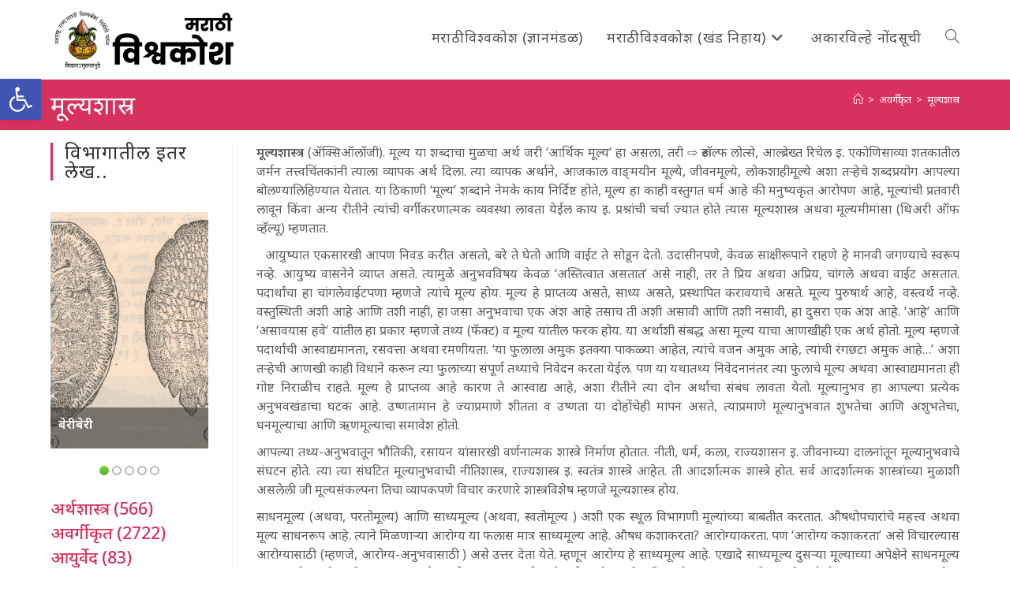

--- FILE ---
content_type: text/html; charset=UTF-8
request_url: https://vishwakosh.marathi.gov.in/30354/
body_size: 26143
content:
<!DOCTYPE html>
<html class="html" lang="mr-IN">
<head>
	<meta charset="UTF-8">
	<link rel="profile" href="https://gmpg.org/xfn/11">

	<title>मूल्यशास्र &#8211; मराठी विश्वकोश प्रथमावृत्ती</title>
<meta name='robots' content='max-image-preview:large' />
	<style>img:is([sizes="auto" i], [sizes^="auto," i]) { contain-intrinsic-size: 3000px 1500px }</style>
	<meta name="viewport" content="width=device-width, initial-scale=1"><link rel='dns-prefetch' href='//secure.gravatar.com' />
<link rel='dns-prefetch' href='//stats.wp.com' />
<link rel='dns-prefetch' href='//fonts.googleapis.com' />
<link rel='dns-prefetch' href='//v0.wordpress.com' />
<link rel='dns-prefetch' href='//jetpack.wordpress.com' />
<link rel='dns-prefetch' href='//s0.wp.com' />
<link rel='dns-prefetch' href='//public-api.wordpress.com' />
<link rel='dns-prefetch' href='//0.gravatar.com' />
<link rel='dns-prefetch' href='//1.gravatar.com' />
<link rel='dns-prefetch' href='//2.gravatar.com' />
<link rel="alternate" type="application/rss+xml" title="मराठी विश्वकोश प्रथमावृत्ती &raquo; फीड" href="https://vishwakosh.marathi.gov.in/feed/" />
<link rel="alternate" type="application/rss+xml" title="मराठी विश्वकोश प्रथमावृत्ती &raquo; टिप्पण्या फीड" href="https://vishwakosh.marathi.gov.in/comments/feed/" />
<style id='wp-block-library-theme-inline-css'>
.wp-block-audio :where(figcaption){color:#555;font-size:13px;text-align:center}.is-dark-theme .wp-block-audio :where(figcaption){color:#ffffffa6}.wp-block-audio{margin:0 0 1em}.wp-block-code{border:1px solid #ccc;border-radius:4px;font-family:Menlo,Consolas,monaco,monospace;padding:.8em 1em}.wp-block-embed :where(figcaption){color:#555;font-size:13px;text-align:center}.is-dark-theme .wp-block-embed :where(figcaption){color:#ffffffa6}.wp-block-embed{margin:0 0 1em}.blocks-gallery-caption{color:#555;font-size:13px;text-align:center}.is-dark-theme .blocks-gallery-caption{color:#ffffffa6}:root :where(.wp-block-image figcaption){color:#555;font-size:13px;text-align:center}.is-dark-theme :root :where(.wp-block-image figcaption){color:#ffffffa6}.wp-block-image{margin:0 0 1em}.wp-block-pullquote{border-bottom:4px solid;border-top:4px solid;color:currentColor;margin-bottom:1.75em}.wp-block-pullquote cite,.wp-block-pullquote footer,.wp-block-pullquote__citation{color:currentColor;font-size:.8125em;font-style:normal;text-transform:uppercase}.wp-block-quote{border-left:.25em solid;margin:0 0 1.75em;padding-left:1em}.wp-block-quote cite,.wp-block-quote footer{color:currentColor;font-size:.8125em;font-style:normal;position:relative}.wp-block-quote:where(.has-text-align-right){border-left:none;border-right:.25em solid;padding-left:0;padding-right:1em}.wp-block-quote:where(.has-text-align-center){border:none;padding-left:0}.wp-block-quote.is-large,.wp-block-quote.is-style-large,.wp-block-quote:where(.is-style-plain){border:none}.wp-block-search .wp-block-search__label{font-weight:700}.wp-block-search__button{border:1px solid #ccc;padding:.375em .625em}:where(.wp-block-group.has-background){padding:1.25em 2.375em}.wp-block-separator.has-css-opacity{opacity:.4}.wp-block-separator{border:none;border-bottom:2px solid;margin-left:auto;margin-right:auto}.wp-block-separator.has-alpha-channel-opacity{opacity:1}.wp-block-separator:not(.is-style-wide):not(.is-style-dots){width:100px}.wp-block-separator.has-background:not(.is-style-dots){border-bottom:none;height:1px}.wp-block-separator.has-background:not(.is-style-wide):not(.is-style-dots){height:2px}.wp-block-table{margin:0 0 1em}.wp-block-table td,.wp-block-table th{word-break:normal}.wp-block-table :where(figcaption){color:#555;font-size:13px;text-align:center}.is-dark-theme .wp-block-table :where(figcaption){color:#ffffffa6}.wp-block-video :where(figcaption){color:#555;font-size:13px;text-align:center}.is-dark-theme .wp-block-video :where(figcaption){color:#ffffffa6}.wp-block-video{margin:0 0 1em}:root :where(.wp-block-template-part.has-background){margin-bottom:0;margin-top:0;padding:1.25em 2.375em}
</style>
<style id='classic-theme-styles-inline-css'>
/*! This file is auto-generated */
.wp-block-button__link{color:#fff;background-color:#32373c;border-radius:9999px;box-shadow:none;text-decoration:none;padding:calc(.667em + 2px) calc(1.333em + 2px);font-size:1.125em}.wp-block-file__button{background:#32373c;color:#fff;text-decoration:none}
</style>
<link rel='stylesheet' id='a-z-listing-block-css' href='https://vishwakosh.marathi.gov.in/wp-content/plugins/a-z-listing/css/a-z-listing-default.css' media='all' />
<style id='collapsing-categories-style-inline-css'>


</style>
<style id='jetpack-sharing-buttons-style-inline-css'>
.jetpack-sharing-buttons__services-list{display:flex;flex-direction:row;flex-wrap:wrap;gap:0;list-style-type:none;margin:5px;padding:0}.jetpack-sharing-buttons__services-list.has-small-icon-size{font-size:12px}.jetpack-sharing-buttons__services-list.has-normal-icon-size{font-size:16px}.jetpack-sharing-buttons__services-list.has-large-icon-size{font-size:24px}.jetpack-sharing-buttons__services-list.has-huge-icon-size{font-size:36px}@media print{.jetpack-sharing-buttons__services-list{display:none!important}}.editor-styles-wrapper .wp-block-jetpack-sharing-buttons{gap:0;padding-inline-start:0}ul.jetpack-sharing-buttons__services-list.has-background{padding:1.25em 2.375em}
</style>
<style id='global-styles-inline-css'>
:root{--wp--preset--aspect-ratio--square: 1;--wp--preset--aspect-ratio--4-3: 4/3;--wp--preset--aspect-ratio--3-4: 3/4;--wp--preset--aspect-ratio--3-2: 3/2;--wp--preset--aspect-ratio--2-3: 2/3;--wp--preset--aspect-ratio--16-9: 16/9;--wp--preset--aspect-ratio--9-16: 9/16;--wp--preset--color--black: #000000;--wp--preset--color--cyan-bluish-gray: #abb8c3;--wp--preset--color--white: #ffffff;--wp--preset--color--pale-pink: #f78da7;--wp--preset--color--vivid-red: #cf2e2e;--wp--preset--color--luminous-vivid-orange: #ff6900;--wp--preset--color--luminous-vivid-amber: #fcb900;--wp--preset--color--light-green-cyan: #7bdcb5;--wp--preset--color--vivid-green-cyan: #00d084;--wp--preset--color--pale-cyan-blue: #8ed1fc;--wp--preset--color--vivid-cyan-blue: #0693e3;--wp--preset--color--vivid-purple: #9b51e0;--wp--preset--gradient--vivid-cyan-blue-to-vivid-purple: linear-gradient(135deg,rgba(6,147,227,1) 0%,rgb(155,81,224) 100%);--wp--preset--gradient--light-green-cyan-to-vivid-green-cyan: linear-gradient(135deg,rgb(122,220,180) 0%,rgb(0,208,130) 100%);--wp--preset--gradient--luminous-vivid-amber-to-luminous-vivid-orange: linear-gradient(135deg,rgba(252,185,0,1) 0%,rgba(255,105,0,1) 100%);--wp--preset--gradient--luminous-vivid-orange-to-vivid-red: linear-gradient(135deg,rgba(255,105,0,1) 0%,rgb(207,46,46) 100%);--wp--preset--gradient--very-light-gray-to-cyan-bluish-gray: linear-gradient(135deg,rgb(238,238,238) 0%,rgb(169,184,195) 100%);--wp--preset--gradient--cool-to-warm-spectrum: linear-gradient(135deg,rgb(74,234,220) 0%,rgb(151,120,209) 20%,rgb(207,42,186) 40%,rgb(238,44,130) 60%,rgb(251,105,98) 80%,rgb(254,248,76) 100%);--wp--preset--gradient--blush-light-purple: linear-gradient(135deg,rgb(255,206,236) 0%,rgb(152,150,240) 100%);--wp--preset--gradient--blush-bordeaux: linear-gradient(135deg,rgb(254,205,165) 0%,rgb(254,45,45) 50%,rgb(107,0,62) 100%);--wp--preset--gradient--luminous-dusk: linear-gradient(135deg,rgb(255,203,112) 0%,rgb(199,81,192) 50%,rgb(65,88,208) 100%);--wp--preset--gradient--pale-ocean: linear-gradient(135deg,rgb(255,245,203) 0%,rgb(182,227,212) 50%,rgb(51,167,181) 100%);--wp--preset--gradient--electric-grass: linear-gradient(135deg,rgb(202,248,128) 0%,rgb(113,206,126) 100%);--wp--preset--gradient--midnight: linear-gradient(135deg,rgb(2,3,129) 0%,rgb(40,116,252) 100%);--wp--preset--font-size--small: 13px;--wp--preset--font-size--medium: 20px;--wp--preset--font-size--large: 36px;--wp--preset--font-size--x-large: 42px;--wp--preset--spacing--20: 0.44rem;--wp--preset--spacing--30: 0.67rem;--wp--preset--spacing--40: 1rem;--wp--preset--spacing--50: 1.5rem;--wp--preset--spacing--60: 2.25rem;--wp--preset--spacing--70: 3.38rem;--wp--preset--spacing--80: 5.06rem;--wp--preset--shadow--natural: 6px 6px 9px rgba(0, 0, 0, 0.2);--wp--preset--shadow--deep: 12px 12px 50px rgba(0, 0, 0, 0.4);--wp--preset--shadow--sharp: 6px 6px 0px rgba(0, 0, 0, 0.2);--wp--preset--shadow--outlined: 6px 6px 0px -3px rgba(255, 255, 255, 1), 6px 6px rgba(0, 0, 0, 1);--wp--preset--shadow--crisp: 6px 6px 0px rgba(0, 0, 0, 1);}:where(.is-layout-flex){gap: 0.5em;}:where(.is-layout-grid){gap: 0.5em;}body .is-layout-flex{display: flex;}.is-layout-flex{flex-wrap: wrap;align-items: center;}.is-layout-flex > :is(*, div){margin: 0;}body .is-layout-grid{display: grid;}.is-layout-grid > :is(*, div){margin: 0;}:where(.wp-block-columns.is-layout-flex){gap: 2em;}:where(.wp-block-columns.is-layout-grid){gap: 2em;}:where(.wp-block-post-template.is-layout-flex){gap: 1.25em;}:where(.wp-block-post-template.is-layout-grid){gap: 1.25em;}.has-black-color{color: var(--wp--preset--color--black) !important;}.has-cyan-bluish-gray-color{color: var(--wp--preset--color--cyan-bluish-gray) !important;}.has-white-color{color: var(--wp--preset--color--white) !important;}.has-pale-pink-color{color: var(--wp--preset--color--pale-pink) !important;}.has-vivid-red-color{color: var(--wp--preset--color--vivid-red) !important;}.has-luminous-vivid-orange-color{color: var(--wp--preset--color--luminous-vivid-orange) !important;}.has-luminous-vivid-amber-color{color: var(--wp--preset--color--luminous-vivid-amber) !important;}.has-light-green-cyan-color{color: var(--wp--preset--color--light-green-cyan) !important;}.has-vivid-green-cyan-color{color: var(--wp--preset--color--vivid-green-cyan) !important;}.has-pale-cyan-blue-color{color: var(--wp--preset--color--pale-cyan-blue) !important;}.has-vivid-cyan-blue-color{color: var(--wp--preset--color--vivid-cyan-blue) !important;}.has-vivid-purple-color{color: var(--wp--preset--color--vivid-purple) !important;}.has-black-background-color{background-color: var(--wp--preset--color--black) !important;}.has-cyan-bluish-gray-background-color{background-color: var(--wp--preset--color--cyan-bluish-gray) !important;}.has-white-background-color{background-color: var(--wp--preset--color--white) !important;}.has-pale-pink-background-color{background-color: var(--wp--preset--color--pale-pink) !important;}.has-vivid-red-background-color{background-color: var(--wp--preset--color--vivid-red) !important;}.has-luminous-vivid-orange-background-color{background-color: var(--wp--preset--color--luminous-vivid-orange) !important;}.has-luminous-vivid-amber-background-color{background-color: var(--wp--preset--color--luminous-vivid-amber) !important;}.has-light-green-cyan-background-color{background-color: var(--wp--preset--color--light-green-cyan) !important;}.has-vivid-green-cyan-background-color{background-color: var(--wp--preset--color--vivid-green-cyan) !important;}.has-pale-cyan-blue-background-color{background-color: var(--wp--preset--color--pale-cyan-blue) !important;}.has-vivid-cyan-blue-background-color{background-color: var(--wp--preset--color--vivid-cyan-blue) !important;}.has-vivid-purple-background-color{background-color: var(--wp--preset--color--vivid-purple) !important;}.has-black-border-color{border-color: var(--wp--preset--color--black) !important;}.has-cyan-bluish-gray-border-color{border-color: var(--wp--preset--color--cyan-bluish-gray) !important;}.has-white-border-color{border-color: var(--wp--preset--color--white) !important;}.has-pale-pink-border-color{border-color: var(--wp--preset--color--pale-pink) !important;}.has-vivid-red-border-color{border-color: var(--wp--preset--color--vivid-red) !important;}.has-luminous-vivid-orange-border-color{border-color: var(--wp--preset--color--luminous-vivid-orange) !important;}.has-luminous-vivid-amber-border-color{border-color: var(--wp--preset--color--luminous-vivid-amber) !important;}.has-light-green-cyan-border-color{border-color: var(--wp--preset--color--light-green-cyan) !important;}.has-vivid-green-cyan-border-color{border-color: var(--wp--preset--color--vivid-green-cyan) !important;}.has-pale-cyan-blue-border-color{border-color: var(--wp--preset--color--pale-cyan-blue) !important;}.has-vivid-cyan-blue-border-color{border-color: var(--wp--preset--color--vivid-cyan-blue) !important;}.has-vivid-purple-border-color{border-color: var(--wp--preset--color--vivid-purple) !important;}.has-vivid-cyan-blue-to-vivid-purple-gradient-background{background: var(--wp--preset--gradient--vivid-cyan-blue-to-vivid-purple) !important;}.has-light-green-cyan-to-vivid-green-cyan-gradient-background{background: var(--wp--preset--gradient--light-green-cyan-to-vivid-green-cyan) !important;}.has-luminous-vivid-amber-to-luminous-vivid-orange-gradient-background{background: var(--wp--preset--gradient--luminous-vivid-amber-to-luminous-vivid-orange) !important;}.has-luminous-vivid-orange-to-vivid-red-gradient-background{background: var(--wp--preset--gradient--luminous-vivid-orange-to-vivid-red) !important;}.has-very-light-gray-to-cyan-bluish-gray-gradient-background{background: var(--wp--preset--gradient--very-light-gray-to-cyan-bluish-gray) !important;}.has-cool-to-warm-spectrum-gradient-background{background: var(--wp--preset--gradient--cool-to-warm-spectrum) !important;}.has-blush-light-purple-gradient-background{background: var(--wp--preset--gradient--blush-light-purple) !important;}.has-blush-bordeaux-gradient-background{background: var(--wp--preset--gradient--blush-bordeaux) !important;}.has-luminous-dusk-gradient-background{background: var(--wp--preset--gradient--luminous-dusk) !important;}.has-pale-ocean-gradient-background{background: var(--wp--preset--gradient--pale-ocean) !important;}.has-electric-grass-gradient-background{background: var(--wp--preset--gradient--electric-grass) !important;}.has-midnight-gradient-background{background: var(--wp--preset--gradient--midnight) !important;}.has-small-font-size{font-size: var(--wp--preset--font-size--small) !important;}.has-medium-font-size{font-size: var(--wp--preset--font-size--medium) !important;}.has-large-font-size{font-size: var(--wp--preset--font-size--large) !important;}.has-x-large-font-size{font-size: var(--wp--preset--font-size--x-large) !important;}
:where(.wp-block-post-template.is-layout-flex){gap: 1.25em;}:where(.wp-block-post-template.is-layout-grid){gap: 1.25em;}
:where(.wp-block-columns.is-layout-flex){gap: 2em;}:where(.wp-block-columns.is-layout-grid){gap: 2em;}
:root :where(.wp-block-pullquote){font-size: 1.5em;line-height: 1.6;}
</style>
<style id='akismet-widget-style-inline-css'>

			.a-stats {
				--akismet-color-mid-green: #357b49;
				--akismet-color-white: #fff;
				--akismet-color-light-grey: #f6f7f7;

				max-width: 350px;
				width: auto;
			}

			.a-stats * {
				all: unset;
				box-sizing: border-box;
			}

			.a-stats strong {
				font-weight: 600;
			}

			.a-stats a.a-stats__link,
			.a-stats a.a-stats__link:visited,
			.a-stats a.a-stats__link:active {
				background: var(--akismet-color-mid-green);
				border: none;
				box-shadow: none;
				border-radius: 8px;
				color: var(--akismet-color-white);
				cursor: pointer;
				display: block;
				font-family: -apple-system, BlinkMacSystemFont, 'Segoe UI', 'Roboto', 'Oxygen-Sans', 'Ubuntu', 'Cantarell', 'Helvetica Neue', sans-serif;
				font-weight: 500;
				padding: 12px;
				text-align: center;
				text-decoration: none;
				transition: all 0.2s ease;
			}

			/* Extra specificity to deal with TwentyTwentyOne focus style */
			.widget .a-stats a.a-stats__link:focus {
				background: var(--akismet-color-mid-green);
				color: var(--akismet-color-white);
				text-decoration: none;
			}

			.a-stats a.a-stats__link:hover {
				filter: brightness(110%);
				box-shadow: 0 4px 12px rgba(0, 0, 0, 0.06), 0 0 2px rgba(0, 0, 0, 0.16);
			}

			.a-stats .count {
				color: var(--akismet-color-white);
				display: block;
				font-size: 1.5em;
				line-height: 1.4;
				padding: 0 13px;
				white-space: nowrap;
			}
		
</style>
<link rel='stylesheet' id='wpo_min-header-0-css' href='https://vishwakosh.marathi.gov.in/wp-content/cache/wpo-minify/1748407135/assets/wpo-minify-header-edca75d2.min.css' media='all' />
<script src="https://vishwakosh.marathi.gov.in/wp-content/cache/wpo-minify/1748407135/assets/wpo-minify-header-7c180e51.min.js" id="wpo_min-header-0-js"></script>
<link rel="https://api.w.org/" href="https://vishwakosh.marathi.gov.in/wp-json/" /><link rel="alternate" title="JSON" type="application/json" href="https://vishwakosh.marathi.gov.in/wp-json/wp/v2/posts/30354" /><link rel="EditURI" type="application/rsd+xml" title="RSD" href="https://vishwakosh.marathi.gov.in/xmlrpc.php?rsd" />
<meta name="generator" content="WordPress 6.8.1" />
<link rel="canonical" href="https://vishwakosh.marathi.gov.in/30354/" />
<link rel='shortlink' href='https://wp.me/paSs3k-7TA' />
<link rel="alternate" title="oEmbed (JSON)" type="application/json+oembed" href="https://vishwakosh.marathi.gov.in/wp-json/oembed/1.0/embed?url=https%3A%2F%2Fvishwakosh.marathi.gov.in%2F30354%2F" />
<link rel="alternate" title="oEmbed (XML)" type="text/xml+oembed" href="https://vishwakosh.marathi.gov.in/wp-json/oembed/1.0/embed?url=https%3A%2F%2Fvishwakosh.marathi.gov.in%2F30354%2F&#038;format=xml" />
	<style>img#wpstats{display:none}</style>
		<style type="text/css">
#pojo-a11y-toolbar .pojo-a11y-toolbar-toggle a{ background-color: #4054b2;	color: #ffffff;}
#pojo-a11y-toolbar .pojo-a11y-toolbar-overlay, #pojo-a11y-toolbar .pojo-a11y-toolbar-overlay ul.pojo-a11y-toolbar-items.pojo-a11y-links{ border-color: #4054b2;}
body.pojo-a11y-focusable a:focus{ outline-style: solid !important;	outline-width: 1px !important;	outline-color: #FF0000 !important;}
#pojo-a11y-toolbar{ top: 100px !important;}
#pojo-a11y-toolbar .pojo-a11y-toolbar-overlay{ background-color: #ffffff;}
#pojo-a11y-toolbar .pojo-a11y-toolbar-overlay ul.pojo-a11y-toolbar-items li.pojo-a11y-toolbar-item a, #pojo-a11y-toolbar .pojo-a11y-toolbar-overlay p.pojo-a11y-toolbar-title{ color: #333333;}
#pojo-a11y-toolbar .pojo-a11y-toolbar-overlay ul.pojo-a11y-toolbar-items li.pojo-a11y-toolbar-item a.active{ background-color: #4054b2;	color: #ffffff;}
@media (max-width: 767px) { #pojo-a11y-toolbar { top: 50px !important; } }</style>
<!-- Jetpack Open Graph Tags -->
<meta property="og:type" content="article" />
<meta property="og:title" content="मूल्यशास्र" />
<meta property="og:url" content="https://vishwakosh.marathi.gov.in/30354/" />
<meta property="og:description" content="मूल्यशास्त्र : (ॲक्सिऑलॉजी). मूल्य या शब्दाचा मुळचा अर्थ जरी ‘आर्थिक मूल्य’ हा असला, तरी ⇨ रूडॉल्फ लोत्से, आल्ब्रेख्त रिचेल इ. एकोणिसाव्या शतकातील जर्मन तत्त्वचिंतकांनी त्याला व्यापक अर्थ दिला. त्य…" />
<meta property="article:published_time" content="2019-07-04T16:34:32+00:00" />
<meta property="article:modified_time" content="2019-07-04T16:34:32+00:00" />
<meta property="og:site_name" content="मराठी विश्वकोश प्रथमावृत्ती" />
<meta property="og:image" content="https://vishwakosh.marathi.gov.in/wp-content/uploads/2019/04/cropped-icon.png" />
<meta property="og:image:width" content="512" />
<meta property="og:image:height" content="512" />
<meta property="og:image:alt" content="" />
<meta property="og:locale" content="mr_IN" />
<meta name="twitter:text:title" content="मूल्यशास्र" />
<meta name="twitter:image" content="https://vishwakosh.marathi.gov.in/wp-content/uploads/2019/04/cropped-icon-270x270.png" />
<meta name="twitter:card" content="summary" />

<!-- End Jetpack Open Graph Tags -->
<link rel="icon" href="https://vishwakosh.marathi.gov.in/wp-content/uploads/2019/04/cropped-icon-32x32.png" sizes="32x32" />
<link rel="icon" href="https://vishwakosh.marathi.gov.in/wp-content/uploads/2019/04/cropped-icon-192x192.png" sizes="192x192" />
<link rel="apple-touch-icon" href="https://vishwakosh.marathi.gov.in/wp-content/uploads/2019/04/cropped-icon-180x180.png" />
<meta name="msapplication-TileImage" content="https://vishwakosh.marathi.gov.in/wp-content/uploads/2019/04/cropped-icon-270x270.png" />
			<style type="text/css" id="pt-cv-custom-style-0333112i5u">.cvp-live-filter.cvp-button input[type="radio"]:checked ~ div{background-color: #d8315e;}</style>
					<style id="wp-custom-css">
			.cvp-live-filter.cvp-button .btn{margin:.1em}a:hover{text-decoration:underline}.single-post img{float:left;margin-right:5px}#pt-cv-view-e3995aen5p .pt-cv-tao{padding:.25em;border-radius:.5em}.cvp-live-button{display:none}.cvp-live-filter .btn{background-color:lightgray !important}.cvp-live-filter.cvp-button{text-align:center}.category-tiles .pt-cv-ifield{border-top:thick solid #45c2ef;border-radius:0 40px 0 0;/*border-image:linear-gradient(to right,rgb(0,210,255),rgb(58,123,213));border-image-slice:10;*/}.category-tiles .pt-cv-gls-header{margin:1em 0 .25em 0 !important}.tag-tiles .pt-cv-title,.tag-tiles .pt-cv-meta-fields{display:inline}.oceanwp-searchform{width:100% !important}#s{background-color:white;font-size:120%}p{text-align:justify;margin-bottom:10px}figcaption{font-size:90%;text-align:center;font-weight:normal}		</style>
		<!-- OceanWP CSS -->
<style type="text/css">
/* Colors */a:hover,a.light:hover,.theme-heading .text::before,.theme-heading .text::after,#top-bar-content >a:hover,#top-bar-social li.oceanwp-email a:hover,#site-navigation-wrap .dropdown-menu >li >a:hover,#site-header.medium-header #medium-searchform button:hover,.oceanwp-mobile-menu-icon a:hover,.blog-entry.post .blog-entry-header .entry-title a:hover,.blog-entry.post .blog-entry-readmore a:hover,.blog-entry.thumbnail-entry .blog-entry-category a,ul.meta li a:hover,.dropcap,.single nav.post-navigation .nav-links .title,body .related-post-title a:hover,body #wp-calendar caption,body .contact-info-widget.default i,body .contact-info-widget.big-icons i,body .custom-links-widget .oceanwp-custom-links li a:hover,body .custom-links-widget .oceanwp-custom-links li a:hover:before,body .posts-thumbnails-widget li a:hover,body .social-widget li.oceanwp-email a:hover,.comment-author .comment-meta .comment-reply-link,#respond #cancel-comment-reply-link:hover,#footer-widgets .footer-box a:hover,#footer-bottom a:hover,#footer-bottom #footer-bottom-menu a:hover,.sidr a:hover,.sidr-class-dropdown-toggle:hover,.sidr-class-menu-item-has-children.active >a,.sidr-class-menu-item-has-children.active >a >.sidr-class-dropdown-toggle,input[type=checkbox]:checked:before{color:#d8315e}.single nav.post-navigation .nav-links .title .owp-icon use,.blog-entry.post .blog-entry-readmore a:hover .owp-icon use,body .contact-info-widget.default .owp-icon use,body .contact-info-widget.big-icons .owp-icon use{stroke:#d8315e}input[type="button"],input[type="reset"],input[type="submit"],button[type="submit"],.button,#site-navigation-wrap .dropdown-menu >li.btn >a >span,.thumbnail:hover i,.thumbnail:hover .link-post-svg-icon,.post-quote-content,.omw-modal .omw-close-modal,body .contact-info-widget.big-icons li:hover i,body .contact-info-widget.big-icons li:hover .owp-icon,body div.wpforms-container-full .wpforms-form input[type=submit],body div.wpforms-container-full .wpforms-form button[type=submit],body div.wpforms-container-full .wpforms-form .wpforms-page-button,.woocommerce-cart .wp-element-button,.woocommerce-checkout .wp-element-button,.wp-block-button__link{background-color:#d8315e}.widget-title{border-color:#d8315e}blockquote{border-color:#d8315e}.wp-block-quote{border-color:#d8315e}#searchform-dropdown{border-color:#d8315e}.dropdown-menu .sub-menu{border-color:#d8315e}.blog-entry.large-entry .blog-entry-readmore a:hover{border-color:#d8315e}.oceanwp-newsletter-form-wrap input[type="email"]:focus{border-color:#d8315e}.social-widget li.oceanwp-email a:hover{border-color:#d8315e}#respond #cancel-comment-reply-link:hover{border-color:#d8315e}body .contact-info-widget.big-icons li:hover i{border-color:#d8315e}body .contact-info-widget.big-icons li:hover .owp-icon{border-color:#d8315e}#footer-widgets .oceanwp-newsletter-form-wrap input[type="email"]:focus{border-color:#d8315e}input[type="button"]:hover,input[type="reset"]:hover,input[type="submit"]:hover,button[type="submit"]:hover,input[type="button"]:focus,input[type="reset"]:focus,input[type="submit"]:focus,button[type="submit"]:focus,.button:hover,.button:focus,#site-navigation-wrap .dropdown-menu >li.btn >a:hover >span,.post-quote-author,.omw-modal .omw-close-modal:hover,body div.wpforms-container-full .wpforms-form input[type=submit]:hover,body div.wpforms-container-full .wpforms-form button[type=submit]:hover,body div.wpforms-container-full .wpforms-form .wpforms-page-button:hover,.woocommerce-cart .wp-element-button:hover,.woocommerce-checkout .wp-element-button:hover,.wp-block-button__link:hover{background-color:#d80039}a{color:#d8315e}a .owp-icon use{stroke:#d8315e}a:hover{color:#d80039}a:hover .owp-icon use{stroke:#d80039}body .theme-button,body input[type="submit"],body button[type="submit"],body button,body .button,body div.wpforms-container-full .wpforms-form input[type=submit],body div.wpforms-container-full .wpforms-form button[type=submit],body div.wpforms-container-full .wpforms-form .wpforms-page-button,.woocommerce-cart .wp-element-button,.woocommerce-checkout .wp-element-button,.wp-block-button__link{background-color:#d8315e}body .theme-button:hover,body input[type="submit"]:hover,body button[type="submit"]:hover,body button:hover,body .button:hover,body div.wpforms-container-full .wpforms-form input[type=submit]:hover,body div.wpforms-container-full .wpforms-form input[type=submit]:active,body div.wpforms-container-full .wpforms-form button[type=submit]:hover,body div.wpforms-container-full .wpforms-form button[type=submit]:active,body div.wpforms-container-full .wpforms-form .wpforms-page-button:hover,body div.wpforms-container-full .wpforms-form .wpforms-page-button:active,.woocommerce-cart .wp-element-button:hover,.woocommerce-checkout .wp-element-button:hover,.wp-block-button__link:hover{background-color:#d80039}body .theme-button,body input[type="submit"],body button[type="submit"],body button,body .button,body div.wpforms-container-full .wpforms-form input[type=submit],body div.wpforms-container-full .wpforms-form button[type=submit],body div.wpforms-container-full .wpforms-form .wpforms-page-button,.woocommerce-cart .wp-element-button,.woocommerce-checkout .wp-element-button,.wp-block-button__link{border-color:#ffffff}body .theme-button:hover,body input[type="submit"]:hover,body button[type="submit"]:hover,body button:hover,body .button:hover,body div.wpforms-container-full .wpforms-form input[type=submit]:hover,body div.wpforms-container-full .wpforms-form input[type=submit]:active,body div.wpforms-container-full .wpforms-form button[type=submit]:hover,body div.wpforms-container-full .wpforms-form button[type=submit]:active,body div.wpforms-container-full .wpforms-form .wpforms-page-button:hover,body div.wpforms-container-full .wpforms-form .wpforms-page-button:active,.woocommerce-cart .wp-element-button:hover,.woocommerce-checkout .wp-element-button:hover,.wp-block-button__link:hover{border-color:#ffffff}.page-header .page-header-title,.page-header.background-image-page-header .page-header-title{color:#ffffff}.site-breadcrumbs,.background-image-page-header .site-breadcrumbs{color:#ffffff}.site-breadcrumbs a,.background-image-page-header .site-breadcrumbs a{color:#ffffff}.site-breadcrumbs a .owp-icon use,.background-image-page-header .site-breadcrumbs a .owp-icon use{stroke:#ffffff}.site-breadcrumbs a:hover,.background-image-page-header .site-breadcrumbs a:hover{color:#eeee22}.site-breadcrumbs a:hover .owp-icon use,.background-image-page-header .site-breadcrumbs a:hover .owp-icon use{stroke:#eeee22}body{color:#5e5e5e}/* OceanWP Style Settings CSS */.container{width:1600px}@media only screen and (min-width:960px){.content-area,.content-left-sidebar .content-area{width:80%}}@media only screen and (min-width:960px){.widget-area,.content-left-sidebar .widget-area{width:20%}}.theme-button,input[type="submit"],button[type="submit"],button,.button,body div.wpforms-container-full .wpforms-form input[type=submit],body div.wpforms-container-full .wpforms-form button[type=submit],body div.wpforms-container-full .wpforms-form .wpforms-page-button{border-style:solid}.theme-button,input[type="submit"],button[type="submit"],button,.button,body div.wpforms-container-full .wpforms-form input[type=submit],body div.wpforms-container-full .wpforms-form button[type=submit],body div.wpforms-container-full .wpforms-form .wpforms-page-button{border-width:1px}form input[type="text"],form input[type="password"],form input[type="email"],form input[type="url"],form input[type="date"],form input[type="month"],form input[type="time"],form input[type="datetime"],form input[type="datetime-local"],form input[type="week"],form input[type="number"],form input[type="search"],form input[type="tel"],form input[type="color"],form select,form textarea,.woocommerce .woocommerce-checkout .select2-container--default .select2-selection--single{border-style:solid}body div.wpforms-container-full .wpforms-form input[type=date],body div.wpforms-container-full .wpforms-form input[type=datetime],body div.wpforms-container-full .wpforms-form input[type=datetime-local],body div.wpforms-container-full .wpforms-form input[type=email],body div.wpforms-container-full .wpforms-form input[type=month],body div.wpforms-container-full .wpforms-form input[type=number],body div.wpforms-container-full .wpforms-form input[type=password],body div.wpforms-container-full .wpforms-form input[type=range],body div.wpforms-container-full .wpforms-form input[type=search],body div.wpforms-container-full .wpforms-form input[type=tel],body div.wpforms-container-full .wpforms-form input[type=text],body div.wpforms-container-full .wpforms-form input[type=time],body div.wpforms-container-full .wpforms-form input[type=url],body div.wpforms-container-full .wpforms-form input[type=week],body div.wpforms-container-full .wpforms-form select,body div.wpforms-container-full .wpforms-form textarea{border-style:solid}form input[type="text"],form input[type="password"],form input[type="email"],form input[type="url"],form input[type="date"],form input[type="month"],form input[type="time"],form input[type="datetime"],form input[type="datetime-local"],form input[type="week"],form input[type="number"],form input[type="search"],form input[type="tel"],form input[type="color"],form select,form textarea{border-radius:3px}body div.wpforms-container-full .wpforms-form input[type=date],body div.wpforms-container-full .wpforms-form input[type=datetime],body div.wpforms-container-full .wpforms-form input[type=datetime-local],body div.wpforms-container-full .wpforms-form input[type=email],body div.wpforms-container-full .wpforms-form input[type=month],body div.wpforms-container-full .wpforms-form input[type=number],body div.wpforms-container-full .wpforms-form input[type=password],body div.wpforms-container-full .wpforms-form input[type=range],body div.wpforms-container-full .wpforms-form input[type=search],body div.wpforms-container-full .wpforms-form input[type=tel],body div.wpforms-container-full .wpforms-form input[type=text],body div.wpforms-container-full .wpforms-form input[type=time],body div.wpforms-container-full .wpforms-form input[type=url],body div.wpforms-container-full .wpforms-form input[type=week],body div.wpforms-container-full .wpforms-form select,body div.wpforms-container-full .wpforms-form textarea{border-radius:3px}#main #content-wrap,.separate-layout #main #content-wrap{padding-top:16px}.page-numbers a,.page-numbers span:not(.elementor-screen-only),.page-links span{color:#d8315e}.page-numbers a .owp-icon use{stroke:#d8315e}.page-numbers a:hover,.page-links a:hover span,.page-numbers.current,.page-numbers.current:hover{color:#d80039}.page-numbers a:hover .owp-icon use{stroke:#d80039}#scroll-top{background-color:#d8315e}#scroll-top:hover{background-color:#d80039}.page-header,.has-transparent-header .page-header{padding:10px 0 10px 0}/* Header */#site-header-inner{padding:10px 0 10px 0}#site-header.has-header-media .overlay-header-media{background-color:rgba(0,0,0,0.13)}#site-header #site-logo #site-logo-inner a img,#site-header.center-header #site-navigation-wrap .middle-site-logo a img{max-height:80px}#site-navigation-wrap .dropdown-menu >li >a:hover,.oceanwp-mobile-menu-icon a:hover,#searchform-header-replace-close:hover{color:#d8315e}#site-navigation-wrap .dropdown-menu >li >a:hover .owp-icon use,.oceanwp-mobile-menu-icon a:hover .owp-icon use,#searchform-header-replace-close:hover .owp-icon use{stroke:#d8315e}#site-navigation-wrap .dropdown-menu >.current-menu-item >a,#site-navigation-wrap .dropdown-menu >.current-menu-ancestor >a,#site-navigation-wrap .dropdown-menu >.current-menu-item >a:hover,#site-navigation-wrap .dropdown-menu >.current-menu-ancestor >a:hover{color:#d8315e}/* Blog CSS */.ocean-single-post-header ul.meta-item li a:hover{color:#333333}/* Sidebar */.widget-title{border-color:#d8315e}/* Footer Widgets */#footer-widgets{padding:10px 0 10px 0}#footer-widgets,#footer-widgets p,#footer-widgets li a:before,#footer-widgets .contact-info-widget span.oceanwp-contact-title,#footer-widgets .recent-posts-date,#footer-widgets .recent-posts-comments,#footer-widgets .widget-recent-posts-icons li .fa{color:#a8a8a8}/* Footer Copyright */#footer-bottom,#footer-bottom p{color:#cecece}.page-header{background-color:#d8315e}/* Typography */body{font-family:'Noto Sans';font-size:16px;line-height:1.5}h1,h2,h3,h4,h5,h6,.theme-heading,.widget-title,.oceanwp-widget-recent-posts-title,.comment-reply-title,.entry-title,.sidebar-box .widget-title{line-height:1.4}h1{font-size:34px;line-height:1.4}h2{font-size:28px;line-height:1.4}h3{font-size:22px;line-height:1.4}h4{font-size:18px;line-height:1.4}h5{font-size:14px;line-height:1.4}h6{font-size:15px;line-height:1.4}.page-header .page-header-title,.page-header.background-image-page-header .page-header-title{font-size:32px;line-height:1.4}.page-header .page-subheading{font-size:15px;line-height:1.8}.site-breadcrumbs,.site-breadcrumbs a{font-size:13px;line-height:1.4}#top-bar-content,#top-bar-social-alt{font-size:12px;line-height:1.8}#site-logo a.site-logo-text{font-size:24px;line-height:1.8}#site-navigation-wrap .dropdown-menu >li >a,#site-header.full_screen-header .fs-dropdown-menu >li >a,#site-header.top-header #site-navigation-wrap .dropdown-menu >li >a,#site-header.center-header #site-navigation-wrap .dropdown-menu >li >a,#site-header.medium-header #site-navigation-wrap .dropdown-menu >li >a,.oceanwp-mobile-menu-icon a{font-size:18px}.dropdown-menu ul li a.menu-link,#site-header.full_screen-header .fs-dropdown-menu ul.sub-menu li a{font-size:16px;line-height:1.2;letter-spacing:.6px}.sidr-class-dropdown-menu li a,a.sidr-class-toggle-sidr-close,#mobile-dropdown ul li a,body #mobile-fullscreen ul li a{font-size:18px;line-height:1.8}.blog-entry.post .blog-entry-header .entry-title a{font-size:34px;line-height:1.4}.ocean-single-post-header .single-post-title{font-size:34px;line-height:1.4;letter-spacing:.6px}.ocean-single-post-header ul.meta-item li,.ocean-single-post-header ul.meta-item li a{font-size:13px;line-height:1.4;letter-spacing:.6px}.ocean-single-post-header .post-author-name,.ocean-single-post-header .post-author-name a{font-size:14px;line-height:1.4;letter-spacing:.6px}.ocean-single-post-header .post-author-description{font-size:12px;line-height:1.4;letter-spacing:.6px}.single-post .entry-title{line-height:1.4;letter-spacing:.6px}.single-post ul.meta li,.single-post ul.meta li a{font-size:14px;line-height:1.4;letter-spacing:.6px}.sidebar-box .widget-title,.sidebar-box.widget_block .wp-block-heading{font-size:24px;line-height:1;letter-spacing:1px}.sidebar-box,.footer-box{font-size:16px}#footer-widgets .footer-box .widget-title{font-size:24px;line-height:1;letter-spacing:1px}#footer-bottom #copyright{font-size:14px;line-height:1}#footer-bottom #footer-bottom-menu{font-size:16px;line-height:1}.woocommerce-store-notice.demo_store{line-height:2;letter-spacing:1.5px}.demo_store .woocommerce-store-notice__dismiss-link{line-height:2;letter-spacing:1.5px}.woocommerce ul.products li.product li.title h2,.woocommerce ul.products li.product li.title a{font-size:14px;line-height:1.5}.woocommerce ul.products li.product li.category,.woocommerce ul.products li.product li.category a{font-size:12px;line-height:1}.woocommerce ul.products li.product .price{font-size:18px;line-height:1}.woocommerce ul.products li.product .button,.woocommerce ul.products li.product .product-inner .added_to_cart{font-size:12px;line-height:1.5;letter-spacing:1px}.woocommerce ul.products li.owp-woo-cond-notice span,.woocommerce ul.products li.owp-woo-cond-notice a{font-size:16px;line-height:1;letter-spacing:1px;font-weight:600;text-transform:capitalize}.woocommerce div.product .product_title{font-size:24px;line-height:1.4;letter-spacing:.6px}.woocommerce div.product p.price{font-size:36px;line-height:1}.woocommerce .owp-btn-normal .summary form button.button,.woocommerce .owp-btn-big .summary form button.button,.woocommerce .owp-btn-very-big .summary form button.button{font-size:12px;line-height:1.5;letter-spacing:1px;text-transform:uppercase}.woocommerce div.owp-woo-single-cond-notice span,.woocommerce div.owp-woo-single-cond-notice a{font-size:18px;line-height:2;letter-spacing:1.5px;font-weight:600;text-transform:capitalize}.ocean-preloader--active .preloader-after-content{font-size:20px;line-height:1.8;letter-spacing:.6px}
</style></head>

<body class="wp-singular post-template-default single single-post postid-30354 single-format-standard wp-custom-logo wp-embed-responsive wp-theme-oceanwp oceanwp-theme dropdown-mobile default-breakpoint has-sidebar content-left-sidebar post-in-category-uncategorized has-breadcrumbs has-blog-grid has-fixed-footer" itemscope="itemscope" itemtype="https://schema.org/Article">

	
	
	<div id="outer-wrap" class="site clr">

		<a class="skip-link screen-reader-text" href="#main">Skip to content</a>

		
		<div id="wrap" class="clr">

			
			
<header id="site-header" class="minimal-header header-replace clr" data-height="74" itemscope="itemscope" itemtype="https://schema.org/WPHeader" role="banner">

	
					
			<div id="site-header-inner" class="clr container">

				
				

<div id="site-logo" class="clr" itemscope itemtype="https://schema.org/Brand" >

	
	<div id="site-logo-inner" class="clr">

		<a href="https://vishwakosh.marathi.gov.in/" class="custom-logo-link" rel="home"><img width="750" height="250" src="https://vishwakosh.marathi.gov.in/wp-content/uploads/icon.png" class="custom-logo" alt="मराठी विश्वकोश प्रथमावृत्ती" decoding="async" fetchpriority="high" srcset="https://vishwakosh.marathi.gov.in/wp-content/uploads/icon.png 750w, https://vishwakosh.marathi.gov.in/wp-content/uploads/icon-150x50.png 150w, https://vishwakosh.marathi.gov.in/wp-content/uploads/icon-300x100.png 300w" sizes="(max-width: 750px) 100vw, 750px" /></a>
	</div><!-- #site-logo-inner -->

	
	
</div><!-- #site-logo -->

			<div id="site-navigation-wrap" class="clr">
			
			
			
			<nav id="site-navigation" class="navigation main-navigation clr" itemscope="itemscope" itemtype="https://schema.org/SiteNavigationElement" role="navigation" >

				<ul id="menu-main" class="main-menu dropdown-menu sf-menu"><li id="menu-item-16193" class="menu-item menu-item-type-custom menu-item-object-custom menu-item-16193"><a href="https://marathivishwakosh.org/" class="menu-link"><span class="text-wrap">मराठी विश्वकोश (ज्ञानमंडळ)</span></a></li><li id="menu-item-15818" class="menu-item menu-item-type-custom menu-item-object-custom menu-item-has-children dropdown menu-item-15818 megamenu-li auto-mega"><a href="#" class="menu-link"><span class="text-wrap">मराठी विश्वकोश (खंड निहाय)<i class="nav-arrow fa fa-angle-down" aria-hidden="true" role="img"></i></span></a>
<ul class="megamenu col-1 sub-menu">
	<li id="menu-item-15798" class="menu-item menu-item-type-custom menu-item-object-custom menu-item-15798"><a href="http://vishwakosh.marathi.gov.in/tag/vol-01/" class="menu-link"><span class="text-wrap">खंड : १ अंक ते आतुरचिकित्सा</span></a></li>	<li id="menu-item-15799" class="menu-item menu-item-type-custom menu-item-object-custom menu-item-15799"><a href="http://vishwakosh.marathi.gov.in/tag/vol-02/" class="menu-link"><span class="text-wrap">खंड : २ आतुर निदान ते एप्स्टाइन,जेकब</span></a></li>	<li id="menu-item-15800" class="menu-item menu-item-type-custom menu-item-object-custom menu-item-15800"><a href="http://vishwakosh.marathi.gov.in/tag/vol-03/" class="menu-link"><span class="text-wrap">खंड : ३ एबिंगहाऊस, हेरमान&#8217; ते &#8216;किसांगानी&#8217;</span></a></li>	<li id="menu-item-15801" class="menu-item menu-item-type-custom menu-item-object-custom menu-item-15801"><a href="http://vishwakosh.marathi.gov.in/tag/vol-04/" class="menu-link"><span class="text-wrap">खंड : ४ कीकट ते गाल्फिमिया ग्लॉका</span></a></li>	<li id="menu-item-15802" class="menu-item menu-item-type-custom menu-item-object-custom menu-item-15802"><a href="http://vishwakosh.marathi.gov.in/tag/vol-05/" class="menu-link"><span class="text-wrap">खंड : ५ गाल्वा,एव्हारीस्त ते चेदि</span></a></li>	<li id="menu-item-15803" class="menu-item menu-item-type-custom menu-item-object-custom menu-item-15803"><a href="http://vishwakosh.marathi.gov.in/tag/vol-06/" class="menu-link"><span class="text-wrap">खंड : ६ &#8216;चेन, सर एर्न्स्ट बोरिस&#8217; ते &#8216;डोळा&#8217;</span></a></li>	<li id="menu-item-15804" class="menu-item menu-item-type-custom menu-item-object-custom menu-item-15804"><a href="http://vishwakosh.marathi.gov.in/tag/vol-07/" class="menu-link"><span class="text-wrap">खंड : ७ ड्यूइसबुर्क ते धरणगाव</span></a></li>	<li id="menu-item-15805" class="menu-item menu-item-type-custom menu-item-object-custom menu-item-15805"><a href="http://vishwakosh.marathi.gov.in/tag/vol-08/" class="menu-link"><span class="text-wrap">खंड : ८ ‘धरणे व बंधारे’ ते ‘न्वाकशॉट’</span></a></li>	<li id="menu-item-15806" class="menu-item menu-item-type-custom menu-item-object-custom menu-item-15806"><a href="http://vishwakosh.marathi.gov.in/tag/vol-09/" class="menu-link"><span class="text-wrap">खंड : ९ पउमचरिउ &#8211; पेहलवी साहित्य</span></a></li>	<li id="menu-item-15807" class="menu-item menu-item-type-custom menu-item-object-custom menu-item-15807"><a href="http://vishwakosh.marathi.gov.in/tag/vol-10/" class="menu-link"><span class="text-wrap">खंड : १० &#8216;पैकारा&#8217; ते &#8216;बंदरे&#8217;</span></a></li>	<li id="menu-item-15808" class="menu-item menu-item-type-custom menu-item-object-custom menu-item-15808"><a href="http://vishwakosh.marathi.gov.in/tag/vol-11/" class="menu-link"><span class="text-wrap">खंड : ११ बंदा ते ब्वेनस एअरीझ</span></a></li>	<li id="menu-item-15809" class="menu-item menu-item-type-custom menu-item-object-custom menu-item-15809"><a href="http://vishwakosh.marathi.gov.in/tag/vol-12/" class="menu-link"><span class="text-wrap">खंड: १२ भंगुरतारा ते महाराष्ट्र राज्य</span></a></li>	<li id="menu-item-15810" class="menu-item menu-item-type-custom menu-item-object-custom menu-item-15810"><a href="http://vishwakosh.marathi.gov.in/tag/vol-13/" class="menu-link"><span class="text-wrap">खंड : १३ महाराष्ट्र राज्य इलेक्ट्रॉनिकी विकास महामंडळ&#8217;ते &#8216;म्हैसूर संस्थान&#8217;</span></a></li>	<li id="menu-item-15811" class="menu-item menu-item-type-custom menu-item-object-custom menu-item-15811"><a href="http://vishwakosh.marathi.gov.in/tag/vol-14/" class="menu-link"><span class="text-wrap">खंड : १४ यंग, एडवर्ड’ ते ‘रेयून्यों बेट</span></a></li>	<li id="menu-item-15812" class="menu-item menu-item-type-custom menu-item-object-custom menu-item-15812"><a href="http://vishwakosh.marathi.gov.in/tag/vol-15/" class="menu-link"><span class="text-wrap">खंड : १५ रेल्वे ते वाद्य व वाद्यवर्गीकरण</span></a></li>	<li id="menu-item-15813" class="menu-item menu-item-type-custom menu-item-object-custom menu-item-15813"><a href="http://vishwakosh.marathi.gov.in/tag/vol-16/" class="menu-link"><span class="text-wrap">खंड : १६ ‘वाद्यवृंद’ ते ‘विज्ञानशिक्षण’</span></a></li>	<li id="menu-item-15814" class="menu-item menu-item-type-custom menu-item-object-custom menu-item-15814"><a href="http://vishwakosh.marathi.gov.in/tag/vol-17/" class="menu-link"><span class="text-wrap">खंड : १७ विज्ञानाचे तत्त्वज्ञान’ते शेक्सपिअर, विल्यम</span></a></li>	<li id="menu-item-15815" class="menu-item menu-item-type-custom menu-item-object-custom menu-item-15815"><a href="http://vishwakosh.marathi.gov.in/tag/vol-18/" class="menu-link"><span class="text-wrap">खंड : १८ शेख अमर ते सह्याद्री</span></a></li>	<li id="menu-item-15816" class="menu-item menu-item-type-custom menu-item-object-custom menu-item-15816"><a href="http://vishwakosh.marathi.gov.in/tag/vol-19/" class="menu-link"><span class="text-wrap">खंड : १९ सँगर, फ्रेडरिक ते सृष्टि व मानव</span></a></li>	<li id="menu-item-15817" class="menu-item menu-item-type-custom menu-item-object-custom menu-item-15817"><a href="http://vishwakosh.marathi.gov.in/tag/vol-20/" class="menu-link"><span class="text-wrap">खंड : २० सेई-शोनागून ते ज्ञेयवाद</span></a></li></ul>
</li><li id="menu-item-15638" class="menu-item menu-item-type-post_type menu-item-object-page menu-item-15638"><a href="https://vishwakosh.marathi.gov.in/%e0%a4%85%e0%a4%95%e0%a4%be%e0%a4%b0%e0%a4%b5%e0%a4%bf%e0%a4%b2%e0%a5%8d%e0%a4%b9%e0%a5%87-%e0%a4%b2%e0%a5%87%e0%a4%96%e0%a4%b8%e0%a5%82%e0%a4%9a%e0%a5%80/" class="menu-link"><span class="text-wrap">अकारविल्हे नोंदसूची</span></a></li><li class="search-toggle-li" ><a href="https://vishwakosh.marathi.gov.in/#" class="site-search-toggle search-header-replace-toggle"><span class="screen-reader-text">Toggle website search</span><i class=" icon-magnifier" aria-hidden="true" role="img"></i></a></li></ul>
<div id="searchform-header-replace" class="header-searchform-wrap clr" >
<form method="get" action="https://vishwakosh.marathi.gov.in/" class="header-searchform">
		<span class="screen-reader-text">Search this website</span>
		<input aria-label="Submit search" type="search" name="s" autocomplete="off" value="" placeholder="Type then hit enter to search..." />
					<input type="hidden" name="post_type" value="post">
					</form>
	<span id="searchform-header-replace-close" aria-label="Close this search form"><i class=" icon-close" aria-hidden="true" role="img"></i></span>
</div><!-- #searchform-header-replace -->

			</nav><!-- #site-navigation -->

			
			
					</div><!-- #site-navigation-wrap -->
			
		
	
				
	
	<div class="oceanwp-mobile-menu-icon clr mobile-right">

		
		
		
		<a href="https://vishwakosh.marathi.gov.in/#mobile-menu-toggle" class="mobile-menu"  aria-label="Mobile Menu">
							<i class="fa fa-bars" aria-hidden="true"></i>
						</a>

		
		
		
	</div><!-- #oceanwp-mobile-menu-navbar -->

	

			</div><!-- #site-header-inner -->

			
<div id="mobile-dropdown" class="clr" >

	<nav class="clr" itemscope="itemscope" itemtype="https://schema.org/SiteNavigationElement">

		
	<div id="mobile-nav" class="navigation clr">

		<ul id="menu-main-1" class="menu"><li class="menu-item menu-item-type-custom menu-item-object-custom menu-item-16193"><a href="https://marathivishwakosh.org/">मराठी विश्वकोश (ज्ञानमंडळ)</a></li>
<li class="menu-item menu-item-type-custom menu-item-object-custom menu-item-has-children menu-item-15818"><a href="#">मराठी विश्वकोश (खंड निहाय)</a>
<ul class="sub-menu">
	<li class="menu-item menu-item-type-custom menu-item-object-custom menu-item-15798"><a href="http://vishwakosh.marathi.gov.in/tag/vol-01/">खंड : १ अंक ते आतुरचिकित्सा</a></li>
	<li class="menu-item menu-item-type-custom menu-item-object-custom menu-item-15799"><a href="http://vishwakosh.marathi.gov.in/tag/vol-02/">खंड : २ आतुर निदान ते एप्स्टाइन,जेकब</a></li>
	<li class="menu-item menu-item-type-custom menu-item-object-custom menu-item-15800"><a href="http://vishwakosh.marathi.gov.in/tag/vol-03/">खंड : ३ एबिंगहाऊस, हेरमान&#8217; ते &#8216;किसांगानी&#8217;</a></li>
	<li class="menu-item menu-item-type-custom menu-item-object-custom menu-item-15801"><a href="http://vishwakosh.marathi.gov.in/tag/vol-04/">खंड : ४ कीकट ते गाल्फिमिया ग्लॉका</a></li>
	<li class="menu-item menu-item-type-custom menu-item-object-custom menu-item-15802"><a href="http://vishwakosh.marathi.gov.in/tag/vol-05/">खंड : ५ गाल्वा,एव्हारीस्त ते चेदि</a></li>
	<li class="menu-item menu-item-type-custom menu-item-object-custom menu-item-15803"><a href="http://vishwakosh.marathi.gov.in/tag/vol-06/">खंड : ६ &#8216;चेन, सर एर्न्स्ट बोरिस&#8217; ते &#8216;डोळा&#8217;</a></li>
	<li class="menu-item menu-item-type-custom menu-item-object-custom menu-item-15804"><a href="http://vishwakosh.marathi.gov.in/tag/vol-07/">खंड : ७ ड्यूइसबुर्क ते धरणगाव</a></li>
	<li class="menu-item menu-item-type-custom menu-item-object-custom menu-item-15805"><a href="http://vishwakosh.marathi.gov.in/tag/vol-08/">खंड : ८ ‘धरणे व बंधारे’ ते ‘न्वाकशॉट’</a></li>
	<li class="menu-item menu-item-type-custom menu-item-object-custom menu-item-15806"><a href="http://vishwakosh.marathi.gov.in/tag/vol-09/">खंड : ९ पउमचरिउ &#8211; पेहलवी साहित्य</a></li>
	<li class="menu-item menu-item-type-custom menu-item-object-custom menu-item-15807"><a href="http://vishwakosh.marathi.gov.in/tag/vol-10/">खंड : १० &#8216;पैकारा&#8217; ते &#8216;बंदरे&#8217;</a></li>
	<li class="menu-item menu-item-type-custom menu-item-object-custom menu-item-15808"><a href="http://vishwakosh.marathi.gov.in/tag/vol-11/">खंड : ११ बंदा ते ब्वेनस एअरीझ</a></li>
	<li class="menu-item menu-item-type-custom menu-item-object-custom menu-item-15809"><a href="http://vishwakosh.marathi.gov.in/tag/vol-12/">खंड: १२ भंगुरतारा ते महाराष्ट्र राज्य</a></li>
	<li class="menu-item menu-item-type-custom menu-item-object-custom menu-item-15810"><a href="http://vishwakosh.marathi.gov.in/tag/vol-13/">खंड : १३ महाराष्ट्र राज्य इलेक्ट्रॉनिकी विकास महामंडळ&#8217;ते &#8216;म्हैसूर संस्थान&#8217;</a></li>
	<li class="menu-item menu-item-type-custom menu-item-object-custom menu-item-15811"><a href="http://vishwakosh.marathi.gov.in/tag/vol-14/">खंड : १४ यंग, एडवर्ड’ ते ‘रेयून्यों बेट</a></li>
	<li class="menu-item menu-item-type-custom menu-item-object-custom menu-item-15812"><a href="http://vishwakosh.marathi.gov.in/tag/vol-15/">खंड : १५ रेल्वे ते वाद्य व वाद्यवर्गीकरण</a></li>
	<li class="menu-item menu-item-type-custom menu-item-object-custom menu-item-15813"><a href="http://vishwakosh.marathi.gov.in/tag/vol-16/">खंड : १६ ‘वाद्यवृंद’ ते ‘विज्ञानशिक्षण’</a></li>
	<li class="menu-item menu-item-type-custom menu-item-object-custom menu-item-15814"><a href="http://vishwakosh.marathi.gov.in/tag/vol-17/">खंड : १७ विज्ञानाचे तत्त्वज्ञान’ते शेक्सपिअर, विल्यम</a></li>
	<li class="menu-item menu-item-type-custom menu-item-object-custom menu-item-15815"><a href="http://vishwakosh.marathi.gov.in/tag/vol-18/">खंड : १८ शेख अमर ते सह्याद्री</a></li>
	<li class="menu-item menu-item-type-custom menu-item-object-custom menu-item-15816"><a href="http://vishwakosh.marathi.gov.in/tag/vol-19/">खंड : १९ सँगर, फ्रेडरिक ते सृष्टि व मानव</a></li>
	<li class="menu-item menu-item-type-custom menu-item-object-custom menu-item-15817"><a href="http://vishwakosh.marathi.gov.in/tag/vol-20/">खंड : २० सेई-शोनागून ते ज्ञेयवाद</a></li>
</ul>
</li>
<li class="menu-item menu-item-type-post_type menu-item-object-page menu-item-15638"><a href="https://vishwakosh.marathi.gov.in/%e0%a4%85%e0%a4%95%e0%a4%be%e0%a4%b0%e0%a4%b5%e0%a4%bf%e0%a4%b2%e0%a5%8d%e0%a4%b9%e0%a5%87-%e0%a4%b2%e0%a5%87%e0%a4%96%e0%a4%b8%e0%a5%82%e0%a4%9a%e0%a5%80/">अकारविल्हे नोंदसूची</a></li>
</ul>
	</div>


<div id="mobile-menu-search" class="clr">
	<form aria-label="Search this website" method="get" action="https://vishwakosh.marathi.gov.in/" class="mobile-searchform">
		<input aria-label="Insert search query" value="" class="field" id="ocean-mobile-search-1" type="search" name="s" autocomplete="off" placeholder="Search" />
		<button aria-label="Submit search" type="submit" class="searchform-submit">
			<i class=" icon-magnifier" aria-hidden="true" role="img"></i>		</button>
					<input type="hidden" name="post_type" value="post">
					</form>
</div><!-- .mobile-menu-search -->

	</nav>

</div>

			
			
		
		
</header><!-- #site-header -->


			
			<main id="main" class="site-main clr"  role="main">

				

<header class="page-header">

	
	<div class="container clr page-header-inner">

		
			<h1 class="page-header-title clr" itemprop="headline">मूल्यशास्र</h1>

			
		
		<nav role="navigation" aria-label="Breadcrumbs" class="site-breadcrumbs clr"><ol class="trail-items" itemscope itemtype="http://schema.org/BreadcrumbList"><meta name="numberOfItems" content="3" /><meta name="itemListOrder" content="Ascending" /><li class="trail-item trail-begin" itemprop="itemListElement" itemscope itemtype="https://schema.org/ListItem"><a href="https://vishwakosh.marathi.gov.in" rel="home" aria-label="अथ:" itemprop="item"><span itemprop="name"><i class=" icon-home" aria-hidden="true" role="img"></i><span class="breadcrumb-home has-icon">अथ:</span></span></a><span class="breadcrumb-sep">></span><meta itemprop="position" content="1" /></li><li class="trail-item" itemprop="itemListElement" itemscope itemtype="https://schema.org/ListItem"><a href="https://vishwakosh.marathi.gov.in/category/uncategorized/" itemprop="item"><span itemprop="name">अवर्गीकृत</span></a><span class="breadcrumb-sep">></span><meta itemprop="position" content="2" /></li><li class="trail-item trail-end" itemprop="itemListElement" itemscope itemtype="https://schema.org/ListItem"><span itemprop="name"><a href="https://vishwakosh.marathi.gov.in/30354/">मूल्यशास्र</a></span><meta itemprop="position" content="3" /></li></ol></nav>
	</div><!-- .page-header-inner -->

	
	
</header><!-- .page-header -->


	
	<div id="content-wrap" class="container clr">

		
		<div id="primary" class="content-area clr">

			
			<div id="content" class="site-content clr">

				
				
<article id="post-30354">

	

<div class="entry-content clr" itemprop="text">
	<p><strong>मूल्यशास्त्र : </strong>(ॲक्सिऑलॉजी). मूल्य या शब्दाचा मुळचा अर्थ जरी ‘आर्थिक मूल्य’ हा असला, तरी ⇨ <em>रूडॉल्फ लोत्से</em>, आल्ब्रेख्त रिचेल इ. एकोणिसाव्या शतकातील जर्मन तत्त्वचिंतकांनी त्याला व्यापक अर्थ दिला. त्या व्यापक अर्थाने, आजकाल वाङ्‌मयीन मूल्ये, जीवनमूल्ये, लोकशाहीमूल्ये अशा तऱ्हेचे शब्दप्रयोग आपल्या बोलण्यालिहिण्यात येतात. या ठिकाणी ‘मूल्य’ शब्दाने नेमके काय निर्दिष्ट होते, मूल्य हा काही वस्तुगत धर्म आहे की मनुष्यकृत आरोपण आहे, मूल्यांची प्रतवारी लावून किंवा अन्य रीतीने त्यांची वर्गीकरणात्मक व्यवस्था लावता येईल काय इ. प्रश्रांची चर्चा ज्यात होते त्यास मूल्यशास्त्र अथवा मूल्यमीमांसा (थिअरी ऑफ व्हॅल्यू) म्हणतात.</p>
<p> <strongr /> आयुष्यात एकसारखी आपण निवड करीत असतो, बरे ते घेतो आणि वाईट ते सोडून देतो. उदासीनपणे, केवळ साक्षीरूपाने राहणे हे मानवी जगण्याचे स्वरूप नव्हे. आयुष्य वासनेने व्याप्त असते. त्यामुळे अनुभवविषय केवळ ‘अस्तित्वात असतात’ असे नाही, तर ते प्रिय अथवा अप्रिय, चांगले अथवा वाईट असतात. पदार्थांचा हा चांगलेवाईटपणा म्हणजे त्यांचे मूल्य होय. मूल्य हे प्राप्तव्य असते, साध्य असते, प्रस्थापित करावयाचे असते. मूल्य पुरुषार्थ आहे, वस्त्वर्थ नव्हे. वस्तुस्थिती अशी आहे आणि तशी नाही, हा जसा अनुभवाचा एक अंश आहे तसाच ती अशी असावी आणि तशी नसावी, हा दुसरा एक अंश आहे. ‘आहे’ आणि ‘असावयास हवे’ यांतील हा प्रकार म्हणजे तथ्य (फॅक्ट) व मूल्य यांतील फरक होय. या अर्थाशी संबद्ध असा मूल्य याचा आणखीही एक अर्थ होतो. मूल्य म्हणजे पदार्थांची आस्वाद्यमानता, रसवत्ता अथवा रमणीयता. ‘या फुलाला अमुक इतक्या पाकळ्या आहेत, त्यांचे वजन अमुक आहे, त्यांची रंगछटा अमुक आहे…’ अशा तऱ्हेची आणखी काही विधाने करून त्या फुलाच्या संपूर्ण तथ्याचे निवेदन करता येईल. पण या यथातथ्य निवेदनानंतर त्या फुलाचे मूल्य अथवा आस्वाद्यमानता ही गोष्ट निराळीच राहते. मूल्य हे प्राप्तव्य आहे कारण ते आस्वाद्य आहे, अशा रीतीने त्या दोन अर्थाचा संबंध लावता येतो. मूल्यानुभव हा आपल्या प्रत्येक अनुभवखंडाचा घटक आहे. उष्णतामान हे ज्याप्रमाणे शीतता व उष्णता या दोहोंचेही मापन असते, त्याप्रमाणे मूल्यानुभवात शुभतेचा आणि अशुभतेचा, धनमूल्याचा आणि ऋणमूल्याचा समावेश होतो.</p>
<p><strongr /> आपल्या तथ्य-अनुभवातून भौतिकी, रसायन यांसारखी वर्णनात्मक शास्त्रे निर्माण होतात. नीती, धर्म, कला, राज्यशासन इ. जीवनाच्या दालनांतून मूल्यानुभवाचे संघटन होते. त्या त्या संघटित मूल्यानुभवाची नीतिशास्त्र, राज्यशास्त्र इ. स्वतंत्र शास्त्रे आहेत. ती आदर्शात्मक शास्त्रे होत. सर्व आदर्शात्मक शास्त्रांच्या मुळाशी असलेली जी मूल्यसंकल्पना तिचा व्यापकपणे विचार करणारे शास्त्रविशेष म्हणजे मूल्यशास्त्र होय.</p>
<p><strongr /> साधनमूल्य (अथवा, परतोमूल्य) आणि साध्यमूल्य (अथवा, स्वतोमूल्य ) अशी एक स्थूल विभागणी मूल्यांच्या बाबतीत करतात. औषधोपचारांचे महत्त्व अथवा मूल्य साधनरूप आहे. त्याने मिळणाऱ्या आरोग्य या फलास मात्र साध्यमूल्य आहे. औषध कशाकरता? आरोग्याकरता. पण ‘आरोग्य कशाकरता’ असे विचारल्यास आरोग्यासाठी (म्हणजे, आरोग्य-अनुभवासाठी ) असे उत्तर देता येते. म्हणून आरोग्य हे साध्यमूल्य आहे. एखादे साध्यमूल्य दुसऱ्या मूल्याच्या अपेक्षेने साधनमूल्य ठरू शकते. आरोग्याची साधना ज्ञानार्जनासाठी अथवा परमार्थप्राप्तीसाठी आहे, अशी भूमिका घेणाऱ्याच्या बाबतीत आरोग्य हे केवळ साधनमूल्य राहू शकेल अथवा साध्यमूल्य आणि साधनमूल्य असे दुहेरी स्वरूपही त्याला येईल. प्रयोजनाधारित (टेलिऑलॉजिकल) अथवा प्राप्तव्याधारित नीतिशास्त्राच्या दृष्टीने साध्यमूल्य ही संकल्पना नीतिविचाराच्या मध्यवर्ती आहे. ⇨<em> जॉन ड्यूर्ई</em>च्या मते सुट्या सुट्या साध्यमूल्यांच्या विचारापेक्षा एकूण आयुष्याची कल्याणमयता (गुड ऑन द होल) ही संकल्पना अधिक महत्त्वाची आहे. ⇨ <em>इमॅन्युएल कांट</em> यांची निरुपाधिक मूल्याची (गुड विदाउट क्वॉलिफिकेशन) कल्पना साध्यमूल्याहून थोडी वेगळी आहे. परिणाम, परिस्थिती आणि पार्श्वभूमी काहीही असली, तरी सद्‌वासनेच्या चांगुलपणास बाध येत नाही, म्हणून तिला निरुपाधिक मूल्य आहे असे कांट म्हणतात.</p>
<p><strongr /> साध्यमूल्ये, कल्याण, निरुपाधिक मूल्य या सर्वांचा समावेश ‘अंतिम मूल्य’ या संकल्पनेत केल्यास मूल्यासंबंधीचे तात्त्विक प्रश्न हे अंतिम मूल्यांच्या बाबतीत उद्‌भवतात असे म्हणता येईल. ज्यांच्या प्राप्तीसाठी माणसाने झटावे असे खरे अंतिम मूल्य कोणत्या गोष्टींना आहे, हा त्यांपैकी एक प्रश्न. ⇨ <em>एपिक्यूरस</em>, ह्यूम, </p>
<p>⇨<em> जेरेमी बेंथॅम</em>, ⇨<em> जे. एस्. मिल</em>, सिज्विक इत्यादींनी केवळ सुखालाच अंतिम मूल्य आहे असे ठरविले [⟶ सुखवाद]. भारतीय परंपरेतसुद्धा सुख हेच सर्व प्राणिमात्रांचे परम प्राप्तव्य आहे असे मानले आहे मात्र ते नित्य व दुःखस्पर्शरहित असावे अशी अपेक्षा आहे. सुखाच्या ऐवजी आनंद अथवा समाधान यांना अंतिम मूल्य आहे, असे मानणारे सुखवाद्यांहून फार दूरचे नाहीत. ज्ञान, ईश्वराशी तादात्म्य, भक्ती, आत्मदर्शन, जीवनाची अभिवृद्धी इत्यादींपैकी कोणत्यातरी एकाला अंतिम मूल्य आहे, असे म्हणणारे तत्त्वचिंतक आणि तात्त्विक पंथ होऊन गेले. कोणत्यातरी एकाच गोष्टीस अंतिम मूल्य आहे असे नसून संगीत, साहित्य, ज्ञान, मित्रप्रेम, आत्माविष्कार, सुख, सौंदर्यानुभूती यांसारख्या अनेक गोष्टींना साध्यमूल्य असून त्या मूल्यांची प्रतवारी लावता येते व प्रत्येकाचे प्रमाणही मोजता येते, असा पक्ष ⇨ <em>जी. ई. मुर</em>, रॅशडॉल, रूडॉल्फ हार्टमान, आर्. बी. पेरी इत्यादींचा आहे. सत्य, सौंदर्य आणि मांगल्य यांना अंतिम मूल्याची पदवी देणारा ⇨ <em>प्लेटो</em> याच वर्गात मोडतो. व्यक्तीत्वाचा विकास याचा अर्थ या विविध मूल्यांचा जीवनात साक्षात्कार करून घेणे, असा करून व्यक्तीविकास हे अंतिम मूल्य आहे असेही म्हणता येते. संगीत, साहित्य इत्यादींना मूल्ये म्हणताना त्या त्या गोष्टींचा मानवी अनुभव असा अर्थ अध्याहृत धरावा, हे बहुतेकांना मान्य आहे.</p>
<p><strongr /> साहित्य, संगीत इत्यादींना जे मूल्य असते असे आपण म्हणतो ते त्यांचा अंगभूत धर्म असून रंग, गंध इ. भौतिक गुणधर्म जसे आपणास इंद्रियद्वारा समजतात त्याचप्रमाणे पदार्थांच्या मूल्य या अभौतिक गुणधर्माचे अंतःप्रज्ञेने, प्रतिभानाने आपणास साक्षात ज्ञान होते असे मुर, रॅशडॉल वगैरेंचे म्हणणे आहे. मूल्य हा वस्तुगत धर्म नसून आपण त्या त्या गोष्टीत रस घेतल्याने निर्माण होणारा संबंधात्मक धर्म आहे असे पेरी वगैरे निसर्गवादी म्हणतील. प्रवृत्तीचा विषय ते धनमूल्य आणि निवृत्तीचा विषय ते ऋणमूल्य असे हे म्हणणे आहे. या मताप्रमाणे ‘क्ष’ या गोष्टीला  ‘य’ या व्यक्तीच्या अपेक्षेने मूल्य आहे आणि ‘ज्ञ’ या व्यक्तीच्या अपेक्षेने मूल्य नाही असे होऊ शकते. मूल्याची ही व्यक्तीसापेक्षता टाळण्यासाठी ⇨<em> डेव्हिड ह्यूम</em>सारखे तत्त्वचिंतक म्हणतात, की एखाद्या दुसऱ्या व्यक्तीच्या अनुकूल वा प्रतिकूल वृत्तीने मूल्ये ठरत नसतात त्यांचा आशय सामाजिक असतो. सामाजिक अनूभवामुळे ज्या गोष्टींबद्दल समाजातील बहुसंख्य लोकांमध्ये अनुकूल प्रवृत्ती उद्‌भवते, त्यांना धनमूल्य येते व ज्याविषयी प्रतिकूल वृत्ती निर्माण होते त्यांना ऋणमूल्य येते. मूल्यांची वास्तवता त्यांच्या सामाजिकतेत आहे. चार्ल्‌स स्टीव्हन्सन, एअर इ. आधुनिक भाववाद्यांच्या (इमोटिव्हिस्ट्स ) मते मूल्यवाक्ये निवेदक नसतात. ती कशाचाही बोध करून देत नाहीत. ‘वडील माणसास उलट उत्तर देणे हे अप्रशस्त आहे.’ ‘पातिव्रत्य हा श्रेष्ठ गुण आहे’ अशा तऱ्हेची मूल्य-वाक्ये केवळ वक्त्याची भावोर्मी प्रकट करतात. तसेच दुसऱ्याला उपदेश करावा, त्याचे मन वळवावे यांसारखे उद्देशही मूल्य-वाक्यांच्या वापरामागे असतात. हेअरच्या मताप्रमाणे मूल्य-वाक्ये अमुक एका गोष्टीची निवड करण्याविषयी भलावण करतात आणि त्या निवडीला काही निकष आहेत असेही सुचवीत असतात. या मतास ‘आदेशवाद’ असे म्हणता येईल.</p>
<p><strongr />पहा : नीतिशास्त्र सौंदर्यशास्त्र.</p>
<p><strongr />संदर्भ : 1. Dewey. John, <em>Theory of Valuation</em>, Chicago, 1939. </p>
<p >             2. Findlay, J. N. <em>Values and Intentions</em>, New York, 1961.  <strongr />             3. Hare, R. M. <em>The Language of Morals</em>. Oxford, 1952.<strongr />             4. Perry, R. B. <em>General Theory of Value</em>, New York, 1926.</p>
<p>दीक्षित, श्री. ह.</p>
<div class="sharedaddy sd-sharing-enabled"><div class="robots-nocontent sd-block sd-social sd-social-official sd-sharing"><h3 class="sd-title">आपल्या मित्रपरिवारात शेअर करा..</h3><div class="sd-content"><ul><li class="share-jetpack-whatsapp"><a rel="nofollow noopener noreferrer"
				data-shared="sharing-whatsapp-30354"
				class="share-jetpack-whatsapp sd-button"
				href="https://vishwakosh.marathi.gov.in/30354/?share=jetpack-whatsapp"
				target="_blank"
				aria-labelledby="sharing-whatsapp-30354"
				>
				<span id="sharing-whatsapp-30354" hidden>Click to share on WhatsApp (Opens in new window)</span>
				<span>WhatsApp</span>
			</a></li><li class="share-twitter"><a href="https://twitter.com/share" class="twitter-share-button" data-url="https://vishwakosh.marathi.gov.in/30354/" data-text="मूल्यशास्र"  >Tweet</a></li><li class="share-facebook"><div class="fb-share-button" data-href="https://vishwakosh.marathi.gov.in/30354/" data-layout="button_count"></div></li><li class="share-telegram"><a rel="nofollow noopener noreferrer"
				data-shared="sharing-telegram-30354"
				class="share-telegram sd-button"
				href="https://vishwakosh.marathi.gov.in/30354/?share=telegram"
				target="_blank"
				aria-labelledby="sharing-telegram-30354"
				>
				<span id="sharing-telegram-30354" hidden>Click to share on Telegram (Opens in new window)</span>
				<span>Telegram</span>
			</a></li><li class="share-print"><a rel="nofollow noopener noreferrer"
				data-shared="sharing-print-30354"
				class="share-print sd-button"
				href="https://vishwakosh.marathi.gov.in/30354/#print?share=print"
				target="_blank"
				aria-labelledby="sharing-print-30354"
				>
				<span id="sharing-print-30354" hidden>Click to print (Opens in new window)</span>
				<span>Print</span>
			</a></li><li class="share-end"></li></ul></div></div></div>
</div><!-- .entry -->


	<section id="related-posts" class="clr">

		<h3 class="theme-heading related-posts-title">
			<span class="text">You Might Also Like</span>
		</h3>

		<div class="oceanwp-row clr">

			
			
				
				<article class="related-post clr col span_1_of_4 col-1 post-26783 post type-post status-publish format-standard hentry category-uncategorized tag-vol-01 entry">

					
					<h3 class="related-post-title">
						<a href="https://vishwakosh.marathi.gov.in/26783/" rel="bookmark">अबुल &#8211; कासीम</a>
					</h3><!-- .related-post-title -->

											<time class="published" datetime="2019-07-04T21:53:42+05:30"><i class=" icon-clock" aria-hidden="true" role="img"></i>जुलै 4, 2019</time>
					
				</article><!-- .related-post -->

				
			
				
				<article class="related-post clr col span_1_of_4 col-2 post-33011 post type-post status-publish format-standard hentry category-uncategorized tag-vol-17 entry">

					
					<h3 class="related-post-title">
						<a href="https://vishwakosh.marathi.gov.in/33011/" rel="bookmark">वेलर, टॉमस हकल</a>
					</h3><!-- .related-post-title -->

											<time class="published" datetime="2019-07-04T22:10:53+05:30"><i class=" icon-clock" aria-hidden="true" role="img"></i>जुलै 4, 2019</time>
					
				</article><!-- .related-post -->

				
			
				
				<article class="related-post clr col span_1_of_4 col-3 post-31401 post type-post status-publish format-standard hentry category-uncategorized tag-vol-14 entry">

					
					<h3 class="related-post-title">
						<a href="https://vishwakosh.marathi.gov.in/31401/" rel="bookmark">रीशे, चार्ल्‌स (शार्ल) रॉबेअर</a>
					</h3><!-- .related-post-title -->

											<time class="published" datetime="2019-07-04T22:06:36+05:30"><i class=" icon-clock" aria-hidden="true" role="img"></i>जुलै 4, 2019</time>
					
				</article><!-- .related-post -->

				
			
				
				<article class="related-post clr col span_1_of_4 col-4 post-27509 post type-post status-publish format-standard hentry category-uncategorized tag-vol-10 entry">

					
					<h3 class="related-post-title">
						<a href="https://vishwakosh.marathi.gov.in/27509/" rel="bookmark">प्लेसिओसॉर</a>
					</h3><!-- .related-post-title -->

											<time class="published" datetime="2019-07-04T21:55:52+05:30"><i class=" icon-clock" aria-hidden="true" role="img"></i>जुलै 4, 2019</time>
					
				</article><!-- .related-post -->

				
			
		</div><!-- .oceanwp-row -->

	</section><!-- .related-posts -->




</article>

				
			</div><!-- #content -->

			
		</div><!-- #primary -->

		

<aside id="right-sidebar" class="sidebar-container widget-area sidebar-primary" itemscope="itemscope" itemtype="https://schema.org/WPSideBar" role="complementary" aria-label="Primary Sidebar">

	
	<div id="right-sidebar-inner" class="clr">

		<div id="text-2" class="sidebar-box widget_text clr"><h4 class="widget-title">विभागातील इतर लेख..</h4>			<div class="textwidget"><div class="pt-cv-wrapper">
<div class="pt-cv-view pt-cv-scrollable pt-cv-colsys pt-cv-reused" id="pt-cv-view-59b140brmu">
<div data-id="pt-cv-page-1" class="pt-cv-page" data-cvc="1">
<div id="dd811712au" class="pt-cv-carousel pt-cv-slide" data-ride="cvcarousel" data-interval=false>
<ol class="pt-cv-carousel-indicators">
<li data-target="#dd811712au" data-cvslide-to="0" class="active"></li>
<li data-target="#dd811712au" data-cvslide-to="1" class=""></li>
<li data-target="#dd811712au" data-cvslide-to="2" class=""></li>
<li data-target="#dd811712au" data-cvslide-to="3" class=""></li>
<li data-target="#dd811712au" data-cvslide-to="4" class=""></li>
</ol>
<div class="carousel-inner">
<div class="item active">
<div class="row">
<div class="col-md-12 col-sm-12 col-xs-12 pt-cv-content-item pt-cv-1-col"  data-pid="29599"><a href="https://vishwakosh.marathi.gov.in/29599/" class="_self pt-cv-href-thumbnail pt-cv-thumb-default cvplbd cvp-responsive-image img-none" target="_self" ><img decoding="async" width="300" src="/images/stories/internal%20images/791.jpg" class="pt-cv-thumbnail img-none cvp-substitute no-lazyload " alt="बेरीबेरी : (अ) सडण्याची यांत्रिक क्रिया न केलेला व टरफल शाबूत असलेला तांदळाचा दाणा (आ)सडण्याच्या यांत्रिक क्रियेनंतर टरफलाचा वत्यातील थायामिनाचा नाश झालेला तांदळाचा दाणा." title="" style="width: 300px;" /></a></p>
<div class="pt-cv-carousel-caption pt-cv-cap-w-img">
<p class="pt-cv-title"><a href="https://vishwakosh.marathi.gov.in/29599/" class="_self cvplbd" target="_self" >बेरीबेरी</a></p>
</div>
</div>
</div>
</div>
<div class="item">
<div class="row">
<div class="col-md-12 col-sm-12 col-xs-12 pt-cv-content-item pt-cv-1-col"  data-pid="21456"><a href="https://vishwakosh.marathi.gov.in/21456/" class="_self pt-cv-href-thumbnail pt-cv-thumb-default cvplbd cvp-responsive-image img-none" target="_self" ><img decoding="async" width="300" src="/images/stories/khand4/khand4/866-1.gif" class="pt-cv-thumbnail img-none cvp-substitute no-lazyload " alt="आ. ७. गर्भकोशाचे प्रमुख प्रकार : (अ) पॉलिगोनम : (१) वंध्य गुरुबीजुके, (२) साहाय्यक कोशिका, (३) अंदुक, (४) दुय्यम प्रकल, (५) तलस्थ कोशिका (आ) इनोथेरा (इ) अ‌लियम (ई) फ्रिटिलॅरिया (उ) पेपरोमिया (ऊ) चित्रक." title="" style="width: 300px;" /></a></p>
<div class="pt-cv-carousel-caption pt-cv-cap-w-img">
<p class="pt-cv-title"><a href="https://vishwakosh.marathi.gov.in/21456/" class="_self cvplbd" target="_self" >गर्भ विज्ञान</a></p>
</div>
</div>
</div>
</div>
<div class="item">
<div class="row">
<div class="col-md-12 col-sm-12 col-xs-12 pt-cv-content-item pt-cv-1-col"  data-pid="17759"><a href="https://vishwakosh.marathi.gov.in/17759/" class="_self pt-cv-href-thumbnail pt-cv-thumb-default cvplbd cvp-responsive-image img-none" target="_self" ><img decoding="async" width="300" src="/images/stories/Khand6/1004.gif" class="pt-cv-thumbnail img-none cvp-substitute no-lazyload " alt="आ. १. सामान्य डॉल्फिन" title="" style="width: 300px;" /></a></p>
<div class="pt-cv-carousel-caption pt-cv-cap-w-img">
<p class="pt-cv-title"><a href="https://vishwakosh.marathi.gov.in/17759/" class="_self cvplbd" target="_self" >डॉल्फिन</a></p>
</div>
</div>
</div>
</div>
<div class="item">
<div class="row">
<div class="col-md-12 col-sm-12 col-xs-12 pt-cv-content-item pt-cv-1-col"  data-pid="33381"><a href="https://vishwakosh.marathi.gov.in/33381/" class="_self pt-cv-href-thumbnail pt-cv-thumb-default cvplbd cvp-responsive-image img-none" target="_self" ><img decoding="async" width="300" src="https://vishwakosh.marathi.gov.in/wp-content/uploads/शस्त्रक्रिया-तंत्र-चित्रपत्र-201x300.jpg" class="pt-cv-thumbnail img-none cvp-substitute no-lazyload " alt="शस्रक्रिया तंत्र" title="" style="width: 300px;" /></a></p>
<div class="pt-cv-carousel-caption pt-cv-cap-w-img">
<p class="pt-cv-title"><a href="https://vishwakosh.marathi.gov.in/33381/" class="_self cvplbd" target="_self" >शस्रक्रिया तंत्र</a></p>
</div>
</div>
</div>
</div>
<div class="item">
<div class="row">
<div class="col-md-12 col-sm-12 col-xs-12 pt-cv-content-item pt-cv-1-col"  data-pid="31092"><a href="https://vishwakosh.marathi.gov.in/31092/" class="_self pt-cv-href-thumbnail pt-cv-thumb-default cvplbd cvp-responsive-image img-none" target="_self" ><img decoding="async" width="300" src="/images/stories/698%20%20%20-%20%202.jpg" class="pt-cv-thumbnail img-none cvp-substitute no-lazyload " alt="चक्रवर्ती राजगोपालाचारी" title="" style="width: 300px;" /></a></p>
<div class="pt-cv-carousel-caption pt-cv-cap-w-img">
<p class="pt-cv-title"><a href="https://vishwakosh.marathi.gov.in/31092/" class="_self cvplbd" target="_self" >राजगोपालाचारी चक्रवर्ति</a></p>
</div>
</div>
</div>
</div>
</div>
</div>
</div>
</div>
</div>
<style type="text/css" id="pt-cv-inline-style-9825320ba8">#pt-cv-view-59b140brmu.pt-cv-post-border { margin: 0; border-top-width: 1px; border-left-width: 1px }
#pt-cv-view-59b140brmu.pt-cv-post-border { margin: 0; border-top-style: solid; border-left-style: solid }
#pt-cv-view-59b140brmu.pt-cv-post-border .pt-cv-content-item   { border-right-width: 1px; border-bottom-width: 1px; border-right-style: solid; border-bottom-style: solid; }
#pt-cv-view-59b140brmu .pt-cv-title a, #pt-cv-view-59b140brmu  .panel-title { font-weight: 600 !important; }
#pt-cv-view-59b140brmu  .pt-cv-hover-wrapper::before   { background-color: rgba(0,0,0,.3) !important; }
#pt-cv-view-59b140brmu  .pt-cv-content-item:hover .pt-cv-hover-wrapper::before   { background-color: rgba(51,51,51,.6) !important; }
#pt-cv-view-59b140brmu:not(.pt-cv-nohover) .pt-cv-mask *   { color: #fff; }
#pt-cv-view-59b140brmu .pt-cv-carousel-caption  { background-color: rgba(51,51,51,.6) !important; }
#pt-cv-view-59b140brmu .pt-cv-specialp { background-color: #00aeef !important }
#pt-cv-view-59b140brmu .pt-cv-specialp * { color: #fff !important; }
#pt-cv-view-59b140brmu .pt-cv-pficon  { color: #bbb !important; }
#pt-cv-view-59b140brmu  .add_to_cart_button, #pt-cv-view-59b140brmu  .add_to_cart_button *   { color: #ffffff !important; background-color: #00aeef !important; }
#pt-cv-view-59b140brmu  .woocommerce-onsale   { color: #ffffff !important; background-color: #ff5a5f !important; }
#pt-cv-view-59b140brmu .pt-cv-readmore  { color: #ffffff !important; background-color: #00aeef !important; }
#pt-cv-view-59b140brmu .pt-cv-readmore:hover  { color: #ffffff !important; background-color: #00aeef !important; }
#pt-cv-view-59b140brmu  + .pt-cv-pagination-wrapper .pt-cv-more , #pt-cv-view-59b140brmu  + .pt-cv-pagination-wrapper .pagination .active a { color: #ffffff !important; background-color: #00aeef !important; }
[id^='pt-cv-filter-bar-59b140brmu'] .active.pt-cv-filter-option, [id^='pt-cv-filter-bar-59b140brmu'] .active .pt-cv-filter-option, [id^='pt-cv-filter-bar-59b140brmu'] .selected.pt-cv-filter-option, [id^='pt-cv-filter-bar-59b140brmu'] .dropdown-toggle   { color: #fff !important; background-color: #00aeef !important; }
[id^='pt-cv-filter-bar-59b140brmu'] .pt-cv-filter-title   { color: #fff !important; background-color: #00aeef !important; }
#pt-cv-gls-59b140brmu li a.pt-active   { color: #fff !important; background-color: #ff5a5f !important; }
#pt-cv-view-59b140brmu .pt-cv-gls-header  { color: #fff !important; background-color: #00aeef !important; }
#pt-cv-view-59b140brmu .cvp-responsive-image[style*="background-image"] { width: 300px; height: 300px; }</style>
</div>
		</div><div id="block-4" class="sidebar-box widget_block widget_tag_cloud clr"><p style="font-style:normal;font-weight:500;" class="is-style-outline wp-block-tag-cloud"><a href="https://vishwakosh.marathi.gov.in/category/economics/" class="tag-cloud-link tag-link-50 tag-link-position-1" style="font-size: 16pt;" aria-label="अर्थशास्त्र (566 आयटम्स)">अर्थशास्त्र<span class="tag-link-count"> (566)</span></a>
<a href="https://vishwakosh.marathi.gov.in/category/uncategorized/" class="tag-cloud-link tag-link-1 tag-link-position-2" style="font-size: 16pt;" aria-label="अवर्गीकृत (2,722 आयटम्स)">अवर्गीकृत<span class="tag-link-count"> (2722)</span></a>
<a href="https://vishwakosh.marathi.gov.in/category/medical-sciences/general-medicine/ayurved/" class="tag-cloud-link tag-link-49 tag-link-position-3" style="font-size: 16pt;" aria-label="आयुर्वेद (83 आयटम्स)">आयुर्वेद<span class="tag-link-count"> (83)</span></a>
<a href="https://vishwakosh.marathi.gov.in/category/language-literature/literature/european-languages/english-language/" class="tag-cloud-link tag-link-61 tag-link-position-4" style="font-size: 16pt;" aria-label="इंग्रजी भा. सा. (223 आयटम्स)">इंग्रजी भा. सा.<span class="tag-link-count"> (223)</span></a>
<a href="https://vishwakosh.marathi.gov.in/category/history/" class="tag-cloud-link tag-link-23 tag-link-position-5" style="font-size: 16pt;" aria-label="इतिहास (669 आयटम्स)">इतिहास<span class="tag-link-count"> (669)</span></a>
<a href="https://vishwakosh.marathi.gov.in/category/history/world-history/" class="tag-cloud-link tag-link-39 tag-link-position-6" style="font-size: 16pt;" aria-label="इतिहास, जागतिक (203 आयटम्स)">इतिहास, जागतिक<span class="tag-link-count"> (203)</span></a>
<a href="https://vishwakosh.marathi.gov.in/category/history/indian-history/" class="tag-cloud-link tag-link-64 tag-link-position-7" style="font-size: 16pt;" aria-label="इतिहास, भारतीय (338 आयटम्स)">इतिहास, भारतीय<span class="tag-link-count"> (338)</span></a>
<a href="https://vishwakosh.marathi.gov.in/category/trade/" class="tag-cloud-link tag-link-63 tag-link-position-8" style="font-size: 16pt;" aria-label="उद्योग व व्यापार (333 आयटम्स)">उद्योग व व्यापार<span class="tag-link-count"> (333)</span></a>
<a href="https://vishwakosh.marathi.gov.in/category/art-crafts/utility-art/" class="tag-cloud-link tag-link-72 tag-link-position-9" style="font-size: 16pt;" aria-label="उपयुक्त कला (102 आयटम्स)">उपयुक्त कला<span class="tag-link-count"> (102)</span></a>
<a href="https://vishwakosh.marathi.gov.in/category/art-crafts/art/" class="tag-cloud-link tag-link-53 tag-link-position-10" style="font-size: 16pt;" aria-label="कला सामान्य (88 आयटम्स)">कला सामान्य<span class="tag-link-count"> (88)</span></a>
<a href="https://vishwakosh.marathi.gov.in/category/low/" class="tag-cloud-link tag-link-22 tag-link-position-11" style="font-size: 16pt;" aria-label="कायदा (273 आयटम्स)">कायदा<span class="tag-link-count"> (273)</span></a>
<a href="https://vishwakosh.marathi.gov.in/category/biology/insects/" class="tag-cloud-link tag-link-100 tag-link-position-12" style="font-size: 16pt;" aria-label="कीटकविज्ञान (84 आयटम्स)">कीटकविज्ञान<span class="tag-link-count"> (84)</span></a>
<a href="https://vishwakosh.marathi.gov.in/category/agriculture/" class="tag-cloud-link tag-link-62 tag-link-position-13" style="font-size: 16pt;" aria-label="कृषिविज्ञान (220 आयटम्स)">कृषिविज्ञान<span class="tag-link-count"> (220)</span></a>
<a href="https://vishwakosh.marathi.gov.in/category/astronomy/" class="tag-cloud-link tag-link-26 tag-link-position-14" style="font-size: 16pt;" aria-label="खगोलशास्त्र (290 आयटम्स)">खगोलशास्त्र<span class="tag-link-count"> (290)</span></a>
<a href="https://vishwakosh.marathi.gov.in/category/games-entertainment/games/" class="tag-cloud-link tag-link-91 tag-link-position-15" style="font-size: 16pt;" aria-label="खेळ (113 आयटम्स)">खेळ<span class="tag-link-count"> (113)</span></a>
<a href="https://vishwakosh.marathi.gov.in/category/maths/" class="tag-cloud-link tag-link-47 tag-link-position-16" style="font-size: 16pt;" aria-label="गणित (155 आयटम्स)">गणित<span class="tag-link-count"> (155)</span></a>
<a href="https://vishwakosh.marathi.gov.in/category/drawing/" class="tag-cloud-link tag-link-89 tag-link-position-17" style="font-size: 16pt;" aria-label="चित्रकला (77 आयटम्स)">चित्रकला<span class="tag-link-count"> (77)</span></a>
<a href="https://vishwakosh.marathi.gov.in/category/philosophy/" class="tag-cloud-link tag-link-52 tag-link-position-18" style="font-size: 16pt;" aria-label="तत्त्वज्ञान (261 आयटम्स)">तत्त्वज्ञान<span class="tag-link-count"> (261)</span></a>
<a href="https://vishwakosh.marathi.gov.in/category/religion/" class="tag-cloud-link tag-link-19 tag-link-position-19" style="font-size: 16pt;" aria-label="धर्म (680 आयटम्स)">धर्म<span class="tag-link-count"> (680)</span></a>
<a href="https://vishwakosh.marathi.gov.in/category/archeology/" class="tag-cloud-link tag-link-42 tag-link-position-20" style="font-size: 16pt;" aria-label="पुरातत्त्वविद्या (177 आयटम्स)">पुरातत्त्वविद्या<span class="tag-link-count"> (177)</span></a>
<a href="https://vishwakosh.marathi.gov.in/category/biology/zoology/" class="tag-cloud-link tag-link-37 tag-link-position-21" style="font-size: 16pt;" aria-label="प्राणिविज्ञान (224 आयटम्स)">प्राणिविज्ञान<span class="tag-link-count"> (224)</span></a>
<a href="https://vishwakosh.marathi.gov.in/category/language-literature/literature/european-languages/french-language/" class="tag-cloud-link tag-link-109 tag-link-position-22" style="font-size: 16pt;" aria-label="फ्रेंच भा. सा. (98 आयटम्स)">फ्रेंच भा. सा.<span class="tag-link-count"> (98)</span></a>
<a href="https://vishwakosh.marathi.gov.in/category/language-literature/indian-language-literature/bengali-language/" class="tag-cloud-link tag-link-80 tag-link-position-23" style="font-size: 16pt;" aria-label="बंगाली भा. सा. (72 आयटम्स)">बंगाली भा. सा.<span class="tag-link-count"> (72)</span></a>
<a href="https://vishwakosh.marathi.gov.in/category/language-literature/langnling/philology/" class="tag-cloud-link tag-link-34 tag-link-position-24" style="font-size: 16pt;" aria-label="भाषाशास्त्र (94 आयटम्स)">भाषाशास्त्र<span class="tag-link-count"> (94)</span></a>
<a href="https://vishwakosh.marathi.gov.in/category/geography/" class="tag-cloud-link tag-link-21 tag-link-position-25" style="font-size: 16pt;" aria-label="भूगोल (3,060 आयटम्स)">भूगोल<span class="tag-link-count"> (3060)</span></a>
<a href="https://vishwakosh.marathi.gov.in/category/soil-science/" class="tag-cloud-link tag-link-43 tag-link-position-26" style="font-size: 16pt;" aria-label="भूविज्ञान (490 आयटम्स)">भूविज्ञान<span class="tag-link-count"> (490)</span></a>
<a href="https://vishwakosh.marathi.gov.in/category/physics/" class="tag-cloud-link tag-link-40 tag-link-position-27" style="font-size: 16pt;" aria-label="भौतिकी (427 आयटम्स)">भौतिकी<span class="tag-link-count"> (427)</span></a>
<a href="https://vishwakosh.marathi.gov.in/category/language-literature/marathi-literature/" class="tag-cloud-link tag-link-30 tag-link-position-28" style="font-size: 16pt;" aria-label="मराठी भा. सा. (269 आयटम्स)">मराठी भा. सा.<span class="tag-link-count"> (269)</span></a>
<a href="https://vishwakosh.marathi.gov.in/category/anthropology/" class="tag-cloud-link tag-link-32 tag-link-position-29" style="font-size: 16pt;" aria-label="मानवशास्त्र (297 आयटम्स)">मानवशास्त्र<span class="tag-link-count"> (297)</span></a>
<a href="https://vishwakosh.marathi.gov.in/category/medical-sciences/general-medicine/" class="tag-cloud-link tag-link-28 tag-link-position-30" style="font-size: 16pt;" aria-label="मानवी वैद्यक (187 आयटम्स)">मानवी वैद्यक<span class="tag-link-count"> (187)</span></a>
<a href="https://vishwakosh.marathi.gov.in/category/psychology/" class="tag-cloud-link tag-link-78 tag-link-position-31" style="font-size: 16pt;" aria-label="मानसशास्त्र (175 आयटम्स)">मानसशास्त्र<span class="tag-link-count"> (175)</span></a>
<a href="https://vishwakosh.marathi.gov.in/category/engineering/mechanical-engineering/" class="tag-cloud-link tag-link-46 tag-link-position-32" style="font-size: 16pt;" aria-label="यांत्रिक अभियांत्रिकी (121 आयटम्स)">यांत्रिक अभियांत्रिकी<span class="tag-link-count"> (121)</span></a>
<a href="https://vishwakosh.marathi.gov.in/category/war-science/" class="tag-cloud-link tag-link-79 tag-link-position-33" style="font-size: 16pt;" aria-label="युद्धशास्त्र (233 आयटम्स)">युद्धशास्त्र<span class="tag-link-count"> (233)</span></a>
<a href="https://vishwakosh.marathi.gov.in/category/language-literature/literature/european-languages/" class="tag-cloud-link tag-link-190 tag-link-position-34" style="font-size: 16pt;" aria-label="यूरोपीय भा. सा. (114 आयटम्स)">यूरोपीय भा. सा.<span class="tag-link-count"> (114)</span></a>
<a href="https://vishwakosh.marathi.gov.in/category/chemistry/" class="tag-cloud-link tag-link-25 tag-link-position-35" style="font-size: 16pt;" aria-label="रसायनशास्त्र (456 आयटम्स)">रसायनशास्त्र<span class="tag-link-count"> (456)</span></a>
<a href="https://vishwakosh.marathi.gov.in/category/politics/" class="tag-cloud-link tag-link-41 tag-link-position-36" style="font-size: 16pt;" aria-label="राज्यशास्त्र (494 आयटम्स)">राज्यशास्त्र<span class="tag-link-count"> (494)</span></a>
<a href="https://vishwakosh.marathi.gov.in/category/biology/botany/" class="tag-cloud-link tag-link-204 tag-link-position-37" style="font-size: 16pt;" aria-label="वनस्पतिविज्ञान (1,386 आयटम्स)">वनस्पतिविज्ञान<span class="tag-link-count"> (1386)</span></a>
<a href="https://vishwakosh.marathi.gov.in/category/environmental-sciences/" class="tag-cloud-link tag-link-95 tag-link-position-38" style="font-size: 16pt;" aria-label="वातावरणविज्ञान (87 आयटम्स)">वातावरणविज्ञान<span class="tag-link-count"> (87)</span></a>
<a href="https://vishwakosh.marathi.gov.in/category/vastukala/" class="tag-cloud-link tag-link-35 tag-link-position-39" style="font-size: 16pt;" aria-label="वास्तुकला (93 आयटम्स)">वास्तुकला<span class="tag-link-count"> (93)</span></a>
<a href="https://vishwakosh.marathi.gov.in/category/engineering/electrical-engineering/" class="tag-cloud-link tag-link-55 tag-link-position-40" style="font-size: 16pt;" aria-label="विद्युत् अभियांत्रिकी (69 आयटम्स)">विद्युत् अभियांत्रिकी<span class="tag-link-count"> (69)</span></a>
<a href="https://vishwakosh.marathi.gov.in/category/education/" class="tag-cloud-link tag-link-60 tag-link-position-41" style="font-size: 16pt;" aria-label="शिक्षणशास्त्र (254 आयटम्स)">शिक्षणशास्त्र<span class="tag-link-count"> (254)</span></a>
<a href="https://vishwakosh.marathi.gov.in/category/music/" class="tag-cloud-link tag-link-36 tag-link-position-42" style="font-size: 16pt;" aria-label="संगीत (208 आयटम्स)">संगीत<span class="tag-link-count"> (208)</span></a>
<a href="https://vishwakosh.marathi.gov.in/category/language-literature/sanskrit-prakrit/sanskrit-language/" class="tag-cloud-link tag-link-24 tag-link-position-43" style="font-size: 16pt;" aria-label="संस्कृत भा. सा. (165 आयटम्स)">संस्कृत भा. सा.<span class="tag-link-count"> (165)</span></a>
<a href="https://vishwakosh.marathi.gov.in/category/socialogy/" class="tag-cloud-link tag-link-59 tag-link-position-44" style="font-size: 16pt;" aria-label="समाजशास्त्र (227 आयटम्स)">समाजशास्त्र<span class="tag-link-count"> (227)</span></a>
<a href="https://vishwakosh.marathi.gov.in/category/language-literature/indian-language-literature/hindi-language/" class="tag-cloud-link tag-link-20 tag-link-position-45" style="font-size: 16pt;" aria-label="हिंदी भा. सा. (82 आयटम्स)">हिंदी भा. सा.<span class="tag-link-count"> (82)</span></a></p></div>
	</div><!-- #sidebar-inner -->

	
</aside><!-- #right-sidebar -->


	</div><!-- #content-wrap -->

	

	</main><!-- #main -->

	
	
	
		
<footer id="footer" class="site-footer" itemscope="itemscope" itemtype="https://schema.org/WPFooter" role="contentinfo">

	
	<div id="footer-inner" class="clr">

		

<div id="footer-widgets" class="oceanwp-row clr">

	
	<div class="footer-widgets-inner">

					<div class="footer-box span_1_of_2 col col-1">
				<div id="blog-stats-2" class="footer-widget blog-stats clr"><ul><li>18,021,559 अभ्यागत</li></ul></div>			</div><!-- .footer-one-box -->

							<div class="footer-box span_1_of_2 col col-2">
					<div id="sow-editor-2" class="footer-widget widget_sow-editor clr"><div
			
			class="so-widget-sow-editor so-widget-sow-editor-base"
			
		>
<div class="siteorigin-widget-tinymce textwidget">
	<p style="text-align: right;">© मराठी विश्वकोश निर्मिती मंडळ - सर्व हक्क राखीव | <a href="https://ananyamultitech.com/">अनन्या मल्टीटेक प्रायवेट लिमिटेड द्वारा विकसित</a></p>
</div>
</div></div>				</div><!-- .footer-one-box -->
				
			
			
			
	</div><!-- .container -->

	
</div><!-- #footer-widgets -->


	</div><!-- #footer-inner -->

	
</footer><!-- #footer -->

	
	
</div><!-- #wrap -->


</div><!-- #outer-wrap -->



<a aria-label="Scroll to the top of the page" href="#" id="scroll-top" class="scroll-top-right"><i class=" fa fa-arrow-up" aria-hidden="true" role="img"></i></a>




<script type="speculationrules">
{"prefetch":[{"source":"document","where":{"and":[{"href_matches":"\/*"},{"not":{"href_matches":["\/wp-*.php","\/wp-admin\/*","\/wp-content\/uploads\/*","\/wp-content\/*","\/wp-content\/plugins\/*","\/wp-content\/themes\/oceanwp\/*","\/*\\?(.+)"]}},{"not":{"selector_matches":"a[rel~=\"nofollow\"]"}},{"not":{"selector_matches":".no-prefetch, .no-prefetch a"}}]},"eagerness":"conservative"}]}
</script>
			<script>!function(d,s,id){var js,fjs=d.getElementsByTagName(s)[0],p=/^http:/.test(d.location)?'http':'https';if(!d.getElementById(id)){js=d.createElement(s);js.id=id;js.src=p+'://platform.twitter.com/widgets.js';fjs.parentNode.insertBefore(js,fjs);}}(document, 'script', 'twitter-wjs');</script>
						<div id="fb-root"></div>
			<script>(function(d, s, id) { var js, fjs = d.getElementsByTagName(s)[0]; if (d.getElementById(id)) return; js = d.createElement(s); js.id = id; js.src = 'https://connect.facebook.net/mr_IN/sdk.js#xfbml=1&amp;appId=249643311490&version=v2.3'; fjs.parentNode.insertBefore(js, fjs); }(document, 'script', 'facebook-jssdk'));</script>
			<script>
			document.body.addEventListener( 'is.post-load', function() {
				if ( 'undefined' !== typeof FB ) {
					FB.XFBML.parse();
				}
			} );
			</script>
			<script id="wpo_min-footer-0-js-extra">
var PT_CV_PUBLIC = {"_prefix":"pt-cv-","page_to_show":"5","_nonce":"8e5cb9df9f","is_admin":"","is_mobile":"","ajaxurl":"https:\/\/vishwakosh.marathi.gov.in\/wp-admin\/admin-ajax.php","lang":"","loading_image_src":"data:image\/gif;base64,R0lGODlhDwAPALMPAMrKygwMDJOTkz09PZWVla+vr3p6euTk5M7OzuXl5TMzMwAAAJmZmWZmZszMzP\/\/\/yH\/[base64]\/wyVlamTi3nSdgwFNdhEJgTJoNyoB9ISYoQmdjiZPcj7EYCAeCF1gEDo4Dz2eIAAAh+QQFCgAPACwCAAAADQANAAAEM\/DJBxiYeLKdX3IJZT1FU0iIg2RNKx3OkZVnZ98ToRD4MyiDnkAh6BkNC0MvsAj0kMpHBAAh+QQFCgAPACwGAAAACQAPAAAEMDC59KpFDll73HkAA2wVY5KgiK5b0RRoI6MuzG6EQqCDMlSGheEhUAgqgUUAFRySIgAh+QQFCgAPACwCAAIADQANAAAEM\/DJKZNLND\/[base64]","is_mobile_tablet":"","sf_no_post_found":"\u0915\u094b\u0923\u0924\u0940\u0939\u0940 \u092a\u094b\u0938\u094d\u091f \u0938\u093e\u092a\u0921\u0932\u0940 \u0928\u093e\u0939\u0940\u0924."};
var PT_CV_PAGINATION = {"first":"\u00ab","prev":"\u2039","next":"\u203a","last":"\u00bb","goto_first":"Go to first page","goto_prev":"Go to previous page","goto_next":"Go to next page","goto_last":"Go to last page","current_page":"Current page is","goto_page":"Go to page"};
var PojoA11yOptions = {"focusable":"","remove_link_target":"1","add_role_links":"1","enable_save":"1","save_expiration":"720"};
var oceanwpLocalize = {"nonce":"3568d3b414","isRTL":"","menuSearchStyle":"header_replace","mobileMenuSearchStyle":"disabled","sidrSource":null,"sidrDisplace":"1","sidrSide":"left","sidrDropdownTarget":"link","verticalHeaderTarget":"link","customScrollOffset":"0","customSelects":".woocommerce-ordering .orderby, #dropdown_product_cat, .widget_categories select, .widget_archive select, .single-product .variations_form .variations select","loadMoreLoadingText":"Loading...","ajax_url":"https:\/\/vishwakosh.marathi.gov.in\/wp-admin\/admin-ajax.php","oe_mc_wpnonce":"83ad5f9d89"};
var flickrWidgetParams = {"widgets":[]};
</script>
<script src="https://vishwakosh.marathi.gov.in/wp-content/cache/wpo-minify/1748407135/assets/wpo-minify-footer-e6ff9859.min.js" id="wpo_min-footer-0-js"></script>
<script id="jetpack-stats-js-before">
_stq = window._stq || [];
_stq.push([ "view", JSON.parse("{\"v\":\"ext\",\"blog\":\"160740910\",\"post\":\"30354\",\"tz\":\"5.5\",\"srv\":\"vishwakosh.marathi.gov.in\",\"j\":\"1:14.6\"}") ]);
_stq.push([ "clickTrackerInit", "160740910", "30354" ]);
</script>
<script src="https://stats.wp.com/e-202604.js" id="jetpack-stats-js" defer data-wp-strategy="defer"></script>
<script id="wpo_min-footer-2-js-extra">
var sharing_js_options = {"lang":"en","counts":"1","is_stats_active":"1"};
</script>
<script src="https://vishwakosh.marathi.gov.in/wp-content/cache/wpo-minify/1748407135/assets/wpo-minify-footer-493a0601.min.js" id="wpo_min-footer-2-js"></script>
		<a id="pojo-a11y-skip-content" class="pojo-skip-link pojo-skip-content" tabindex="1" accesskey="s" href="#content">Skip to content</a>
				<nav id="pojo-a11y-toolbar" class="pojo-a11y-toolbar-left pojo-a11y-" role="navigation">
			<div class="pojo-a11y-toolbar-toggle">
				<a class="pojo-a11y-toolbar-link pojo-a11y-toolbar-toggle-link" href="javascript:void(0);" title="Accessibility Tools" role="button">
					<span class="pojo-sr-only sr-only">Open toolbar</span>
					<svg xmlns="http://www.w3.org/2000/svg" viewBox="0 0 100 100" fill="currentColor" width="1em">
						<title>Accessibility Tools</title>
						<g><path d="M60.4,78.9c-2.2,4.1-5.3,7.4-9.2,9.8c-4,2.4-8.3,3.6-13,3.6c-6.9,0-12.8-2.4-17.7-7.3c-4.9-4.9-7.3-10.8-7.3-17.7c0-5,1.4-9.5,4.1-13.7c2.7-4.2,6.4-7.2,10.9-9.2l-0.9-7.3c-6.3,2.3-11.4,6.2-15.3,11.8C7.9,54.4,6,60.6,6,67.3c0,5.8,1.4,11.2,4.3,16.1s6.8,8.8,11.7,11.7c4.9,2.9,10.3,4.3,16.1,4.3c7,0,13.3-2.1,18.9-6.2c5.7-4.1,9.6-9.5,11.7-16.2l-5.7-11.4C63.5,70.4,62.5,74.8,60.4,78.9z"/><path d="M93.8,71.3l-11.1,5.5L70,51.4c-0.6-1.3-1.7-2-3.2-2H41.3l-0.9-7.2h22.7v-7.2H39.6L37.5,19c2.5,0.3,4.8-0.5,6.7-2.3c1.9-1.8,2.9-4,2.9-6.6c0-2.5-0.9-4.6-2.6-6.3c-1.8-1.8-3.9-2.6-6.3-2.6c-2,0-3.8,0.6-5.4,1.8c-1.6,1.2-2.7,2.7-3.2,4.6c-0.3,1-0.4,1.8-0.3,2.3l5.4,43.5c0.1,0.9,0.5,1.6,1.2,2.3c0.7,0.6,1.5,0.9,2.4,0.9h26.4l13.4,26.7c0.6,1.3,1.7,2,3.2,2c0.6,0,1.1-0.1,1.6-0.4L97,77.7L93.8,71.3z"/></g>					</svg>
				</a>
			</div>
			<div class="pojo-a11y-toolbar-overlay">
				<div class="pojo-a11y-toolbar-inner">
					<p class="pojo-a11y-toolbar-title">Accessibility Tools</p>

					<ul class="pojo-a11y-toolbar-items pojo-a11y-tools">
																			<li class="pojo-a11y-toolbar-item">
								<a href="#" class="pojo-a11y-toolbar-link pojo-a11y-btn-resize-font pojo-a11y-btn-resize-plus" data-action="resize-plus" data-action-group="resize" tabindex="-1" role="button">
									<span class="pojo-a11y-toolbar-icon"><svg version="1.1" xmlns="http://www.w3.org/2000/svg" width="1em" viewBox="0 0 448 448"><title>Increase Text</title><path fill="currentColor" d="M256 200v16c0 4.25-3.75 8-8 8h-56v56c0 4.25-3.75 8-8 8h-16c-4.25 0-8-3.75-8-8v-56h-56c-4.25 0-8-3.75-8-8v-16c0-4.25 3.75-8 8-8h56v-56c0-4.25 3.75-8 8-8h16c4.25 0 8 3.75 8 8v56h56c4.25 0 8 3.75 8 8zM288 208c0-61.75-50.25-112-112-112s-112 50.25-112 112 50.25 112 112 112 112-50.25 112-112zM416 416c0 17.75-14.25 32-32 32-8.5 0-16.75-3.5-22.5-9.5l-85.75-85.5c-29.25 20.25-64.25 31-99.75 31-97.25 0-176-78.75-176-176s78.75-176 176-176 176 78.75 176 176c0 35.5-10.75 70.5-31 99.75l85.75 85.75c5.75 5.75 9.25 14 9.25 22.5z"></path></svg></span><span class="pojo-a11y-toolbar-text">Increase Text</span>								</a>
							</li>

							<li class="pojo-a11y-toolbar-item">
								<a href="#" class="pojo-a11y-toolbar-link pojo-a11y-btn-resize-font pojo-a11y-btn-resize-minus" data-action="resize-minus" data-action-group="resize" tabindex="-1" role="button">
									<span class="pojo-a11y-toolbar-icon"><svg version="1.1" xmlns="http://www.w3.org/2000/svg" width="1em" viewBox="0 0 448 448"><title>Decrease Text</title><path fill="currentColor" d="M256 200v16c0 4.25-3.75 8-8 8h-144c-4.25 0-8-3.75-8-8v-16c0-4.25 3.75-8 8-8h144c4.25 0 8 3.75 8 8zM288 208c0-61.75-50.25-112-112-112s-112 50.25-112 112 50.25 112 112 112 112-50.25 112-112zM416 416c0 17.75-14.25 32-32 32-8.5 0-16.75-3.5-22.5-9.5l-85.75-85.5c-29.25 20.25-64.25 31-99.75 31-97.25 0-176-78.75-176-176s78.75-176 176-176 176 78.75 176 176c0 35.5-10.75 70.5-31 99.75l85.75 85.75c5.75 5.75 9.25 14 9.25 22.5z"></path></svg></span><span class="pojo-a11y-toolbar-text">Decrease Text</span>								</a>
							</li>
						
													<li class="pojo-a11y-toolbar-item">
								<a href="#" class="pojo-a11y-toolbar-link pojo-a11y-btn-background-group pojo-a11y-btn-grayscale" data-action="grayscale" data-action-group="schema" tabindex="-1" role="button">
									<span class="pojo-a11y-toolbar-icon"><svg version="1.1" xmlns="http://www.w3.org/2000/svg" width="1em" viewBox="0 0 448 448"><title>Grayscale</title><path fill="currentColor" d="M15.75 384h-15.75v-352h15.75v352zM31.5 383.75h-8v-351.75h8v351.75zM55 383.75h-7.75v-351.75h7.75v351.75zM94.25 383.75h-7.75v-351.75h7.75v351.75zM133.5 383.75h-15.5v-351.75h15.5v351.75zM165 383.75h-7.75v-351.75h7.75v351.75zM180.75 383.75h-7.75v-351.75h7.75v351.75zM196.5 383.75h-7.75v-351.75h7.75v351.75zM235.75 383.75h-15.75v-351.75h15.75v351.75zM275 383.75h-15.75v-351.75h15.75v351.75zM306.5 383.75h-15.75v-351.75h15.75v351.75zM338 383.75h-15.75v-351.75h15.75v351.75zM361.5 383.75h-15.75v-351.75h15.75v351.75zM408.75 383.75h-23.5v-351.75h23.5v351.75zM424.5 383.75h-8v-351.75h8v351.75zM448 384h-15.75v-352h15.75v352z"></path></svg></span><span class="pojo-a11y-toolbar-text">Grayscale</span>								</a>
							</li>
						
													<li class="pojo-a11y-toolbar-item">
								<a href="#" class="pojo-a11y-toolbar-link pojo-a11y-btn-background-group pojo-a11y-btn-high-contrast" data-action="high-contrast" data-action-group="schema" tabindex="-1" role="button">
									<span class="pojo-a11y-toolbar-icon"><svg version="1.1" xmlns="http://www.w3.org/2000/svg" width="1em" viewBox="0 0 448 448"><title>High Contrast</title><path fill="currentColor" d="M192 360v-272c-75 0-136 61-136 136s61 136 136 136zM384 224c0 106-86 192-192 192s-192-86-192-192 86-192 192-192 192 86 192 192z"></path></svg></span><span class="pojo-a11y-toolbar-text">High Contrast</span>								</a>
							</li>
						
													<li class="pojo-a11y-toolbar-item">
								<a href="#" class="pojo-a11y-toolbar-link pojo-a11y-btn-background-group pojo-a11y-btn-negative-contrast" data-action="negative-contrast" data-action-group="schema" tabindex="-1" role="button">

									<span class="pojo-a11y-toolbar-icon"><svg version="1.1" xmlns="http://www.w3.org/2000/svg" width="1em" viewBox="0 0 448 448"><title>Negative Contrast</title><path fill="currentColor" d="M416 240c-23.75-36.75-56.25-68.25-95.25-88.25 10 17 15.25 36.5 15.25 56.25 0 61.75-50.25 112-112 112s-112-50.25-112-112c0-19.75 5.25-39.25 15.25-56.25-39 20-71.5 51.5-95.25 88.25 42.75 66 111.75 112 192 112s149.25-46 192-112zM236 144c0-6.5-5.5-12-12-12-41.75 0-76 34.25-76 76 0 6.5 5.5 12 12 12s12-5.5 12-12c0-28.5 23.5-52 52-52 6.5 0 12-5.5 12-12zM448 240c0 6.25-2 12-5 17.25-46 75.75-130.25 126.75-219 126.75s-173-51.25-219-126.75c-3-5.25-5-11-5-17.25s2-12 5-17.25c46-75.5 130.25-126.75 219-126.75s173 51.25 219 126.75c3 5.25 5 11 5 17.25z"></path></svg></span><span class="pojo-a11y-toolbar-text">Negative Contrast</span>								</a>
							</li>
						
													<li class="pojo-a11y-toolbar-item">
								<a href="#" class="pojo-a11y-toolbar-link pojo-a11y-btn-background-group pojo-a11y-btn-light-background" data-action="light-background" data-action-group="schema" tabindex="-1" role="button">
									<span class="pojo-a11y-toolbar-icon"><svg version="1.1" xmlns="http://www.w3.org/2000/svg" width="1em" viewBox="0 0 448 448"><title>Light Background</title><path fill="currentColor" d="M184 144c0 4.25-3.75 8-8 8s-8-3.75-8-8c0-17.25-26.75-24-40-24-4.25 0-8-3.75-8-8s3.75-8 8-8c23.25 0 56 12.25 56 40zM224 144c0-50-50.75-80-96-80s-96 30-96 80c0 16 6.5 32.75 17 45 4.75 5.5 10.25 10.75 15.25 16.5 17.75 21.25 32.75 46.25 35.25 74.5h57c2.5-28.25 17.5-53.25 35.25-74.5 5-5.75 10.5-11 15.25-16.5 10.5-12.25 17-29 17-45zM256 144c0 25.75-8.5 48-25.75 67s-40 45.75-42 72.5c7.25 4.25 11.75 12.25 11.75 20.5 0 6-2.25 11.75-6.25 16 4 4.25 6.25 10 6.25 16 0 8.25-4.25 15.75-11.25 20.25 2 3.5 3.25 7.75 3.25 11.75 0 16.25-12.75 24-27.25 24-6.5 14.5-21 24-36.75 24s-30.25-9.5-36.75-24c-14.5 0-27.25-7.75-27.25-24 0-4 1.25-8.25 3.25-11.75-7-4.5-11.25-12-11.25-20.25 0-6 2.25-11.75 6.25-16-4-4.25-6.25-10-6.25-16 0-8.25 4.5-16.25 11.75-20.5-2-26.75-24.75-53.5-42-72.5s-25.75-41.25-25.75-67c0-68 64.75-112 128-112s128 44 128 112z"></path></svg></span><span class="pojo-a11y-toolbar-text">Light Background</span>								</a>
							</li>
						
													<li class="pojo-a11y-toolbar-item">
								<a href="#" class="pojo-a11y-toolbar-link pojo-a11y-btn-links-underline" data-action="links-underline" data-action-group="toggle" tabindex="-1" role="button">
									<span class="pojo-a11y-toolbar-icon"><svg version="1.1" xmlns="http://www.w3.org/2000/svg" width="1em" viewBox="0 0 448 448"><title>Links Underline</title><path fill="currentColor" d="M364 304c0-6.5-2.5-12.5-7-17l-52-52c-4.5-4.5-10.75-7-17-7-7.25 0-13 2.75-18 8 8.25 8.25 18 15.25 18 28 0 13.25-10.75 24-24 24-12.75 0-19.75-9.75-28-18-5.25 5-8.25 10.75-8.25 18.25 0 6.25 2.5 12.5 7 17l51.5 51.75c4.5 4.5 10.75 6.75 17 6.75s12.5-2.25 17-6.5l36.75-36.5c4.5-4.5 7-10.5 7-16.75zM188.25 127.75c0-6.25-2.5-12.5-7-17l-51.5-51.75c-4.5-4.5-10.75-7-17-7s-12.5 2.5-17 6.75l-36.75 36.5c-4.5 4.5-7 10.5-7 16.75 0 6.5 2.5 12.5 7 17l52 52c4.5 4.5 10.75 6.75 17 6.75 7.25 0 13-2.5 18-7.75-8.25-8.25-18-15.25-18-28 0-13.25 10.75-24 24-24 12.75 0 19.75 9.75 28 18 5.25-5 8.25-10.75 8.25-18.25zM412 304c0 19-7.75 37.5-21.25 50.75l-36.75 36.5c-13.5 13.5-31.75 20.75-50.75 20.75-19.25 0-37.5-7.5-51-21.25l-51.5-51.75c-13.5-13.5-20.75-31.75-20.75-50.75 0-19.75 8-38.5 22-52.25l-22-22c-13.75 14-32.25 22-52 22-19 0-37.5-7.5-51-21l-52-52c-13.75-13.75-21-31.75-21-51 0-19 7.75-37.5 21.25-50.75l36.75-36.5c13.5-13.5 31.75-20.75 50.75-20.75 19.25 0 37.5 7.5 51 21.25l51.5 51.75c13.5 13.5 20.75 31.75 20.75 50.75 0 19.75-8 38.5-22 52.25l22 22c13.75-14 32.25-22 52-22 19 0 37.5 7.5 51 21l52 52c13.75 13.75 21 31.75 21 51z"></path></svg></span><span class="pojo-a11y-toolbar-text">Links Underline</span>								</a>
							</li>
						
													<li class="pojo-a11y-toolbar-item">
								<a href="#" class="pojo-a11y-toolbar-link pojo-a11y-btn-readable-font" data-action="readable-font" data-action-group="toggle" tabindex="-1" role="button">
									<span class="pojo-a11y-toolbar-icon"><svg version="1.1" xmlns="http://www.w3.org/2000/svg" width="1em" viewBox="0 0 448 448"><title>Readable Font</title><path fill="currentColor" d="M181.25 139.75l-42.5 112.5c24.75 0.25 49.5 1 74.25 1 4.75 0 9.5-0.25 14.25-0.5-13-38-28.25-76.75-46-113zM0 416l0.5-19.75c23.5-7.25 49-2.25 59.5-29.25l59.25-154 70-181h32c1 1.75 2 3.5 2.75 5.25l51.25 120c18.75 44.25 36 89 55 133 11.25 26 20 52.75 32.5 78.25 1.75 4 5.25 11.5 8.75 14.25 8.25 6.5 31.25 8 43 12.5 0.75 4.75 1.5 9.5 1.5 14.25 0 2.25-0.25 4.25-0.25 6.5-31.75 0-63.5-4-95.25-4-32.75 0-65.5 2.75-98.25 3.75 0-6.5 0.25-13 1-19.5l32.75-7c6.75-1.5 20-3.25 20-12.5 0-9-32.25-83.25-36.25-93.5l-112.5-0.5c-6.5 14.5-31.75 80-31.75 89.5 0 19.25 36.75 20 51 22 0.25 4.75 0.25 9.5 0.25 14.5 0 2.25-0.25 4.5-0.5 6.75-29 0-58.25-5-87.25-5-3.5 0-8.5 1.5-12 2-15.75 2.75-31.25 3.5-47 3.5z"></path></svg></span><span class="pojo-a11y-toolbar-text">Readable Font</span>								</a>
							</li>
																		<li class="pojo-a11y-toolbar-item">
							<a href="#" class="pojo-a11y-toolbar-link pojo-a11y-btn-reset" data-action="reset" tabindex="-1" role="button">
								<span class="pojo-a11y-toolbar-icon"><svg version="1.1" xmlns="http://www.w3.org/2000/svg" width="1em" viewBox="0 0 448 448"><title>Reset</title><path fill="currentColor" d="M384 224c0 105.75-86.25 192-192 192-57.25 0-111.25-25.25-147.75-69.25-2.5-3.25-2.25-8 0.5-10.75l34.25-34.5c1.75-1.5 4-2.25 6.25-2.25 2.25 0.25 4.5 1.25 5.75 3 24.5 31.75 61.25 49.75 101 49.75 70.5 0 128-57.5 128-128s-57.5-128-128-128c-32.75 0-63.75 12.5-87 34.25l34.25 34.5c4.75 4.5 6 11.5 3.5 17.25-2.5 6-8.25 10-14.75 10h-112c-8.75 0-16-7.25-16-16v-112c0-6.5 4-12.25 10-14.75 5.75-2.5 12.75-1.25 17.25 3.5l32.5 32.25c35.25-33.25 83-53 132.25-53 105.75 0 192 86.25 192 192z"></path></svg></span>
								<span class="pojo-a11y-toolbar-text">Reset</span>
							</a>
						</li>
					</ul>
									</div>
			</div>
		</nav>
		
			<script type="text/javascript">

				/* OceanWP JS */
				const images=Array.from(document.querySelectorAll('.single-post article img'));images.forEach(function(image,i){let parent=image.parentNode;let alt=image.getAttribute('alt');let w=image.getAttribute('width')?image.getAttribute('width'):image.naturalWidth;if(alt){let wrapper=document.createElement('figure');parent.replaceChild(wrapper,image);wrapper.appendChild(image);wrapper.setAttribute("class",i%2?"wp-caption alignright":"wp-caption alignleft");wrapper.setAttribute("style","width: "+w+"px");let cap=wrapper.appendChild(document.createElement('figcaption'));cap.innerHTML=alt;}});
			</script>

			</body>
</html>

<!-- Cached by WP-Optimize (gzip) - https://getwpo.com - Last modified: January 20, 2026 11:33 pm (Asia/Kolkata UTC:5.5) -->
